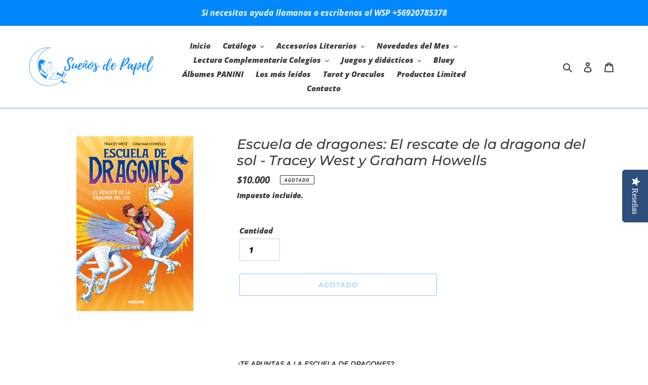

--- FILE ---
content_type: text/html; charset=utf-8
request_url: https://www.xn--sueosdepapel-chb.cl/products/preventa-escuela-de-dragones-el-rescate-de-la-dragona-del-sol-tracey-west-y-graham-howells
body_size: 26396
content:
<!doctype html>
<html class="no-js" lang="es">
<head>
  <meta charset="utf-8">
  <meta http-equiv="X-UA-Compatible" content="IE=edge,chrome=1">
  <meta name="viewport" content="width=device-width,initial-scale=1">
  <meta name="theme-color" content="#0088fc">

  <link rel="preconnect" href="https://cdn.shopify.com" crossorigin>
  <link rel="preconnect" href="https://fonts.shopifycdn.com" crossorigin>
  <link rel="preconnect" href="https://monorail-edge.shopifysvc.com"><link rel="preload" href="//www.xn--sueosdepapel-chb.cl/cdn/shop/t/1/assets/theme.css?v=136619971045174987231615736876" as="style">
  <link rel="preload" as="font" href="//www.xn--sueosdepapel-chb.cl/cdn/fonts/montserrat/montserrat_i5.d3a783eb0cc26f2fda1e99d1dfec3ebaea1dc164.woff2" type="font/woff2" crossorigin>
  <link rel="preload" as="font" href="//www.xn--sueosdepapel-chb.cl/cdn/fonts/open_sans/opensans_i8.677319af1852e587858f0d12fe49bfe640a8e14c.woff2" type="font/woff2" crossorigin>
  <link rel="preload" as="font" href="//www.xn--sueosdepapel-chb.cl/cdn/fonts/open_sans/opensans_i7.916ced2e2ce15f7fcd95d196601a15e7b89ee9a4.woff2" type="font/woff2" crossorigin>
  <link rel="preload" href="//www.xn--sueosdepapel-chb.cl/cdn/shop/t/1/assets/theme.js?v=182309688514527995131615736877" as="script">
  <link rel="preload" href="//www.xn--sueosdepapel-chb.cl/cdn/shop/t/1/assets/lazysizes.js?v=63098554868324070131615736875" as="script"><link rel="canonical" href="https://www.xn--sueosdepapel-chb.cl/products/preventa-escuela-de-dragones-el-rescate-de-la-dragona-del-sol-tracey-west-y-graham-howells"><link rel="shortcut icon" href="//www.xn--sueosdepapel-chb.cl/cdn/shop/files/Diseno_sin_titulo_1_32x32.png?v=1615775800" type="image/png"><title>PREVENTA: Escuela de dragones: El rescate de la dragona del sol - Tracey West y Graham Howells- Librería sueños de Papel L.A.
&ndash; Librería Sueños de Papel Chile</title><meta name="description" content="  ¿TE APUNTAS A LA ESCUELA DE DRAGONES?  Drake y sus amigos Ana, Rori y Bo entrenan dragones para el rey. Cuando Kepri, la dragona de Ana, enferma, deben trabajar todos juntos para salvarla. ¿Fue la magia oscura lo que la hizo enfermar? ¿Tiene Lombriz un nuevo poder secreto que podría ayudarla? Los maestros de dragones"><!-- /snippets/social-meta-tags.liquid -->


<meta property="og:site_name" content="Librería Sueños de Papel Chile">
<meta property="og:url" content="https://www.xn--sueosdepapel-chb.cl/products/preventa-escuela-de-dragones-el-rescate-de-la-dragona-del-sol-tracey-west-y-graham-howells">
<meta property="og:title" content="PREVENTA: Escuela de dragones: El rescate de la dragona del sol - Tracey West y Graham Howells- Librería sueños de Papel L.A.">
<meta property="og:type" content="product">
<meta property="og:description" content="  ¿TE APUNTAS A LA ESCUELA DE DRAGONES?  Drake y sus amigos Ana, Rori y Bo entrenan dragones para el rey. Cuando Kepri, la dragona de Ana, enferma, deben trabajar todos juntos para salvarla. ¿Fue la magia oscura lo que la hizo enfermar? ¿Tiene Lombriz un nuevo poder secreto que podría ayudarla? Los maestros de dragones"><meta property="og:image" content="http://www.xn--sueosdepapel-chb.cl/cdn/shop/products/escuela-de-dragones-2-el-rescate-de-la-dragona-del-sol.jpg?v=1661531453">
  <meta property="og:image:secure_url" content="https://www.xn--sueosdepapel-chb.cl/cdn/shop/products/escuela-de-dragones-2-el-rescate-de-la-dragona-del-sol.jpg?v=1661531453">
  <meta property="og:image:width" content="1654">
  <meta property="og:image:height" content="2469">
  <meta property="og:price:amount" content="10,000">
  <meta property="og:price:currency" content="CLP">



<meta name="twitter:card" content="summary_large_image">
<meta name="twitter:title" content="PREVENTA: Escuela de dragones: El rescate de la dragona del sol - Tracey West y Graham Howells- Librería sueños de Papel L.A.">
<meta name="twitter:description" content="  ¿TE APUNTAS A LA ESCUELA DE DRAGONES?  Drake y sus amigos Ana, Rori y Bo entrenan dragones para el rey. Cuando Kepri, la dragona de Ana, enferma, deben trabajar todos juntos para salvarla. ¿Fue la magia oscura lo que la hizo enfermar? ¿Tiene Lombriz un nuevo poder secreto que podría ayudarla? Los maestros de dragones">

  
<style data-shopify>
:root {
    --color-text: #3a3a3a;
    --color-text-rgb: 58, 58, 58;
    --color-body-text: #333232;
    --color-sale-text: #EA0606;
    --color-small-button-text-border: #3a3a3a;
    --color-text-field: #ffffff;
    --color-text-field-text: #000000;
    --color-text-field-text-rgb: 0, 0, 0;

    --color-btn-primary: #0088fc;
    --color-btn-primary-darker: #006cc9;
    --color-btn-primary-text: #ffffff;

    --color-blankstate: rgba(51, 50, 50, 0.35);
    --color-blankstate-border: rgba(51, 50, 50, 0.2);
    --color-blankstate-background: rgba(51, 50, 50, 0.1);

    --color-text-focus:#606060;
    --color-overlay-text-focus:#e6e6e6;
    --color-btn-primary-focus:#006cc9;
    --color-btn-social-focus:#3371fc;
    --color-small-button-text-border-focus:#606060;
    --predictive-search-focus:#f2f2f2;

    --color-body: #ffffff;
    --color-bg: #ffffff;
    --color-bg-rgb: 255, 255, 255;
    --color-bg-alt: rgba(51, 50, 50, 0.05);
    --color-bg-currency-selector: rgba(51, 50, 50, 0.2);

    --color-overlay-title-text: #ffffff;
    --color-image-overlay: #6594fd;
    --color-image-overlay-rgb: 101, 148, 253;--opacity-image-overlay: 0.53;--hover-overlay-opacity: 0.93;

    --color-border: #6594fd;
    --color-border-form: #cccccc;
    --color-border-form-darker: #b3b3b3;

    --svg-select-icon: url(//www.xn--sueosdepapel-chb.cl/cdn/shop/t/1/assets/ico-select.svg?v=29003672709104678581615736894);
    --slick-img-url: url(//www.xn--sueosdepapel-chb.cl/cdn/shop/t/1/assets/ajax-loader.gif?v=41356863302472015721615736873);

    --font-weight-body--bold: 700;
    --font-weight-body--bolder: 700;

    --font-stack-header: Montserrat, sans-serif;
    --font-style-header: italic;
    --font-weight-header: 500;

    --font-stack-body: "Open Sans", sans-serif;
    --font-style-body: italic;
    --font-weight-body: 800;

    --font-size-header: 20;

    --font-size-base: 15;

    --font-h1-desktop: 27;
    --font-h1-mobile: 25;
    --font-h2-desktop: 15;
    --font-h2-mobile: 14;
    --font-h3-mobile: 15;
    --font-h4-desktop: 13;
    --font-h4-mobile: 12;
    --font-h5-desktop: 11;
    --font-h5-mobile: 10;
    --font-h6-desktop: 10;
    --font-h6-mobile: 9;

    --font-mega-title-large-desktop: 50;

    --font-rich-text-large: 17;
    --font-rich-text-small: 13;

    
--color-video-bg: #f2f2f2;

    
    --global-color-image-loader-primary: rgba(58, 58, 58, 0.06);
    --global-color-image-loader-secondary: rgba(58, 58, 58, 0.12);
  }
</style>


  <style>*,::after,::before{box-sizing:border-box}body{margin:0}body,html{background-color:var(--color-body)}body,button{font-size:calc(var(--font-size-base) * 1px);font-family:var(--font-stack-body);font-style:var(--font-style-body);font-weight:var(--font-weight-body);color:var(--color-text);line-height:1.5}body,button{-webkit-font-smoothing:antialiased;-webkit-text-size-adjust:100%}.border-bottom{border-bottom:1px solid var(--color-border)}.btn--link{background-color:transparent;border:0;margin:0;color:var(--color-text);text-align:left}.text-right{text-align:right}.icon{display:inline-block;width:20px;height:20px;vertical-align:middle;fill:currentColor}.icon__fallback-text,.visually-hidden{position:absolute!important;overflow:hidden;clip:rect(0 0 0 0);height:1px;width:1px;margin:-1px;padding:0;border:0}svg.icon:not(.icon--full-color) circle,svg.icon:not(.icon--full-color) ellipse,svg.icon:not(.icon--full-color) g,svg.icon:not(.icon--full-color) line,svg.icon:not(.icon--full-color) path,svg.icon:not(.icon--full-color) polygon,svg.icon:not(.icon--full-color) polyline,svg.icon:not(.icon--full-color) rect,symbol.icon:not(.icon--full-color) circle,symbol.icon:not(.icon--full-color) ellipse,symbol.icon:not(.icon--full-color) g,symbol.icon:not(.icon--full-color) line,symbol.icon:not(.icon--full-color) path,symbol.icon:not(.icon--full-color) polygon,symbol.icon:not(.icon--full-color) polyline,symbol.icon:not(.icon--full-color) rect{fill:inherit;stroke:inherit}li{list-style:none}.list--inline{padding:0;margin:0}.list--inline>li{display:inline-block;margin-bottom:0;vertical-align:middle}a{color:var(--color-text);text-decoration:none}.h1,.h2,h1,h2{margin:0 0 17.5px;font-family:var(--font-stack-header);font-style:var(--font-style-header);font-weight:var(--font-weight-header);line-height:1.2;overflow-wrap:break-word;word-wrap:break-word}.h1 a,.h2 a,h1 a,h2 a{color:inherit;text-decoration:none;font-weight:inherit}.h1,h1{font-size:calc(((var(--font-h1-desktop))/ (var(--font-size-base))) * 1em);text-transform:none;letter-spacing:0}@media only screen and (max-width:749px){.h1,h1{font-size:calc(((var(--font-h1-mobile))/ (var(--font-size-base))) * 1em)}}.h2,h2{font-size:calc(((var(--font-h2-desktop))/ (var(--font-size-base))) * 1em);text-transform:uppercase;letter-spacing:.1em}@media only screen and (max-width:749px){.h2,h2{font-size:calc(((var(--font-h2-mobile))/ (var(--font-size-base))) * 1em)}}p{color:var(--color-body-text);margin:0 0 19.44444px}@media only screen and (max-width:749px){p{font-size:calc(((var(--font-size-base) - 1)/ (var(--font-size-base))) * 1em)}}p:last-child{margin-bottom:0}@media only screen and (max-width:749px){.small--hide{display:none!important}}.grid{list-style:none;margin:0;padding:0;margin-left:-30px}.grid::after{content:'';display:table;clear:both}@media only screen and (max-width:749px){.grid{margin-left:-22px}}.grid::after{content:'';display:table;clear:both}.grid--no-gutters{margin-left:0}.grid--no-gutters .grid__item{padding-left:0}.grid--table{display:table;table-layout:fixed;width:100%}.grid--table>.grid__item{float:none;display:table-cell;vertical-align:middle}.grid__item{float:left;padding-left:30px;width:100%}@media only screen and (max-width:749px){.grid__item{padding-left:22px}}.grid__item[class*="--push"]{position:relative}@media only screen and (min-width:750px){.medium-up--one-quarter{width:25%}.medium-up--push-one-third{width:33.33%}.medium-up--one-half{width:50%}.medium-up--push-one-third{left:33.33%;position:relative}}.site-header{position:relative;background-color:var(--color-body)}@media only screen and (max-width:749px){.site-header{border-bottom:1px solid var(--color-border)}}@media only screen and (min-width:750px){.site-header{padding:0 55px}.site-header.logo--center{padding-top:30px}}.site-header__logo{margin:15px 0}.logo-align--center .site-header__logo{text-align:center;margin:0 auto}@media only screen and (max-width:749px){.logo-align--center .site-header__logo{text-align:left;margin:15px 0}}@media only screen and (max-width:749px){.site-header__logo{padding-left:22px;text-align:left}.site-header__logo img{margin:0}}.site-header__logo-link{display:inline-block;word-break:break-word}@media only screen and (min-width:750px){.logo-align--center .site-header__logo-link{margin:0 auto}}.site-header__logo-image{display:block}@media only screen and (min-width:750px){.site-header__logo-image{margin:0 auto}}.site-header__logo-image img{width:100%}.site-header__logo-image--centered img{margin:0 auto}.site-header__logo img{display:block}.site-header__icons{position:relative;white-space:nowrap}@media only screen and (max-width:749px){.site-header__icons{width:auto;padding-right:13px}.site-header__icons .btn--link,.site-header__icons .site-header__cart{font-size:calc(((var(--font-size-base))/ (var(--font-size-base))) * 1em)}}.site-header__icons-wrapper{position:relative;display:-webkit-flex;display:-ms-flexbox;display:flex;width:100%;-ms-flex-align:center;-webkit-align-items:center;-moz-align-items:center;-ms-align-items:center;-o-align-items:center;align-items:center;-webkit-justify-content:flex-end;-ms-justify-content:flex-end;justify-content:flex-end}.site-header__account,.site-header__cart,.site-header__search{position:relative}.site-header__search.site-header__icon{display:none}@media only screen and (min-width:1400px){.site-header__search.site-header__icon{display:block}}.site-header__search-toggle{display:block}@media only screen and (min-width:750px){.site-header__account,.site-header__cart{padding:10px 11px}}.site-header__cart-title,.site-header__search-title{position:absolute!important;overflow:hidden;clip:rect(0 0 0 0);height:1px;width:1px;margin:-1px;padding:0;border:0;display:block;vertical-align:middle}.site-header__cart-title{margin-right:3px}.site-header__cart-count{display:flex;align-items:center;justify-content:center;position:absolute;right:.4rem;top:.2rem;font-weight:700;background-color:var(--color-btn-primary);color:var(--color-btn-primary-text);border-radius:50%;min-width:1em;height:1em}.site-header__cart-count span{font-family:HelveticaNeue,"Helvetica Neue",Helvetica,Arial,sans-serif;font-size:calc(11em / 16);line-height:1}@media only screen and (max-width:749px){.site-header__cart-count{top:calc(7em / 16);right:0;border-radius:50%;min-width:calc(19em / 16);height:calc(19em / 16)}}@media only screen and (max-width:749px){.site-header__cart-count span{padding:.25em calc(6em / 16);font-size:12px}}.site-header__menu{display:none}@media only screen and (max-width:749px){.site-header__icon{display:inline-block;vertical-align:middle;padding:10px 11px;margin:0}}@media only screen and (min-width:750px){.site-header__icon .icon-search{margin-right:3px}}.announcement-bar{z-index:10;position:relative;text-align:center;border-bottom:1px solid transparent;padding:2px}.announcement-bar__link{display:block}.announcement-bar__message{display:block;padding:11px 22px;font-size:calc(((16)/ (var(--font-size-base))) * 1em);font-weight:var(--font-weight-header)}@media only screen and (min-width:750px){.announcement-bar__message{padding-left:55px;padding-right:55px}}.site-nav{position:relative;padding:0;text-align:center;margin:25px 0}.site-nav a{padding:3px 10px}.site-nav__link{display:block;white-space:nowrap}.site-nav--centered .site-nav__link{padding-top:0}.site-nav__link .icon-chevron-down{width:calc(8em / 16);height:calc(8em / 16);margin-left:.5rem}.site-nav__label{border-bottom:1px solid transparent}.site-nav__link--active .site-nav__label{border-bottom-color:var(--color-text)}.site-nav__link--button{border:none;background-color:transparent;padding:3px 10px}.site-header__mobile-nav{z-index:11;position:relative;background-color:var(--color-body)}@media only screen and (max-width:749px){.site-header__mobile-nav{display:-webkit-flex;display:-ms-flexbox;display:flex;width:100%;-ms-flex-align:center;-webkit-align-items:center;-moz-align-items:center;-ms-align-items:center;-o-align-items:center;align-items:center}}.mobile-nav--open .icon-close{display:none}.main-content{opacity:0}.main-content .shopify-section{display:none}.main-content .shopify-section:first-child{display:inherit}.critical-hidden{display:none}</style>

  <script>
    window.performance.mark('debut:theme_stylesheet_loaded.start');

    function onLoadStylesheet() {
      performance.mark('debut:theme_stylesheet_loaded.end');
      performance.measure('debut:theme_stylesheet_loaded', 'debut:theme_stylesheet_loaded.start', 'debut:theme_stylesheet_loaded.end');

      var url = "//www.xn--sueosdepapel-chb.cl/cdn/shop/t/1/assets/theme.css?v=136619971045174987231615736876";
      var link = document.querySelector('link[href="' + url + '"]');
      link.loaded = true;
      link.dispatchEvent(new Event('load'));
    }
  </script>

  <link rel="stylesheet" href="//www.xn--sueosdepapel-chb.cl/cdn/shop/t/1/assets/theme.css?v=136619971045174987231615736876" type="text/css" media="print" onload="this.media='all';onLoadStylesheet()">

  <style>
    @font-face {
  font-family: Montserrat;
  font-weight: 500;
  font-style: italic;
  font-display: swap;
  src: url("//www.xn--sueosdepapel-chb.cl/cdn/fonts/montserrat/montserrat_i5.d3a783eb0cc26f2fda1e99d1dfec3ebaea1dc164.woff2") format("woff2"),
       url("//www.xn--sueosdepapel-chb.cl/cdn/fonts/montserrat/montserrat_i5.76d414ea3d56bb79ef992a9c62dce2e9063bc062.woff") format("woff");
}

    @font-face {
  font-family: "Open Sans";
  font-weight: 800;
  font-style: italic;
  font-display: swap;
  src: url("//www.xn--sueosdepapel-chb.cl/cdn/fonts/open_sans/opensans_i8.677319af1852e587858f0d12fe49bfe640a8e14c.woff2") format("woff2"),
       url("//www.xn--sueosdepapel-chb.cl/cdn/fonts/open_sans/opensans_i8.77fafba30cfcb72e4c6963135ff055209eecce0f.woff") format("woff");
}

    @font-face {
  font-family: "Open Sans";
  font-weight: 700;
  font-style: italic;
  font-display: swap;
  src: url("//www.xn--sueosdepapel-chb.cl/cdn/fonts/open_sans/opensans_i7.916ced2e2ce15f7fcd95d196601a15e7b89ee9a4.woff2") format("woff2"),
       url("//www.xn--sueosdepapel-chb.cl/cdn/fonts/open_sans/opensans_i7.99a9cff8c86ea65461de497ade3d515a98f8b32a.woff") format("woff");
}

    
    @font-face {
  font-family: "Open Sans";
  font-weight: 800;
  font-style: italic;
  font-display: swap;
  src: url("//www.xn--sueosdepapel-chb.cl/cdn/fonts/open_sans/opensans_i8.677319af1852e587858f0d12fe49bfe640a8e14c.woff2") format("woff2"),
       url("//www.xn--sueosdepapel-chb.cl/cdn/fonts/open_sans/opensans_i8.77fafba30cfcb72e4c6963135ff055209eecce0f.woff") format("woff");
}

    @font-face {
  font-family: "Open Sans";
  font-weight: 700;
  font-style: italic;
  font-display: swap;
  src: url("//www.xn--sueosdepapel-chb.cl/cdn/fonts/open_sans/opensans_i7.916ced2e2ce15f7fcd95d196601a15e7b89ee9a4.woff2") format("woff2"),
       url("//www.xn--sueosdepapel-chb.cl/cdn/fonts/open_sans/opensans_i7.99a9cff8c86ea65461de497ade3d515a98f8b32a.woff") format("woff");
}

  </style>

  <script>
    var theme = {
      breakpoints: {
        medium: 750,
        large: 990,
        widescreen: 1400
      },
      strings: {
        addToCart: "Agregar al carrito",
        soldOut: "Agotado",
        unavailable: "No disponible",
        regularPrice: "Precio habitual",
        salePrice: "Precio de venta",
        sale: "Oferta",
        fromLowestPrice: "de [price]",
        vendor: "Proveedor",
        showMore: "Ver más",
        showLess: "Mostrar menos",
        searchFor: "Buscar",
        addressError: "No se puede encontrar esa dirección",
        addressNoResults: "No results for that address",
        addressQueryLimit: "Se ha excedido el límite de uso de la API de Google . Considere la posibilidad de actualizar a un \u003ca href=\"https:\/\/developers.google.com\/maps\/premium\/usage-limits\"\u003ePlan Premium\u003c\/a\u003e.",
        authError: "Hubo un problema de autenticación con su cuenta de Google Maps.",
        newWindow: "Abre en una nueva ventana.",
        external: "Abre sitio externo.",
        newWindowExternal: "Abre sitio externo externo en una nueva ventana.",
        removeLabel: "Eliminar [product]",
        update: "Actualizar carrito",
        quantity: "Cantidad",
        discountedTotal: "Descuento total",
        regularTotal: "Precio regular total",
        priceColumn: "Ver la columna de Precio para detalles del descuento.",
        quantityMinimumMessage: "La cantidad debe ser 1 o más",
        cartError: "Se ha producido un error al actualizar tu carrito. Vuelve a intentarlo.",
        removedItemMessage: "Eliminó \u003cspan class=\"cart__removed-product-details\"\u003e([quantity]) [link]\u003c\/span\u003e de tu carrito.",
        unitPrice: "Precio unitario",
        unitPriceSeparator: "por",
        oneCartCount: "1 artículo",
        otherCartCount: "[count] artículos",
        quantityLabel: "Cantidad: [count]",
        products: "Productos",
        loading: "Cargando",
        number_of_results: "[result_number] de [results_count]",
        number_of_results_found: "[results_count] resultados encontrados",
        one_result_found: "1 resultado encontrado"
      },
      moneyFormat: "${{amount_no_decimals}}",
      moneyFormatWithCurrency: "${{amount_no_decimals}} CLP",
      settings: {
        predictiveSearchEnabled: true,
        predictiveSearchShowPrice: true,
        predictiveSearchShowVendor: false
      },
      stylesheet: "//www.xn--sueosdepapel-chb.cl/cdn/shop/t/1/assets/theme.css?v=136619971045174987231615736876"
    }

    document.documentElement.className = document.documentElement.className.replace('no-js', 'js');
  </script><script src="//www.xn--sueosdepapel-chb.cl/cdn/shop/t/1/assets/theme.js?v=182309688514527995131615736877" defer="defer"></script>
  <script src="//www.xn--sueosdepapel-chb.cl/cdn/shop/t/1/assets/lazysizes.js?v=63098554868324070131615736875" async="async"></script>

  <script type="text/javascript">
    if (window.MSInputMethodContext && document.documentMode) {
      var scripts = document.getElementsByTagName('script')[0];
      var polyfill = document.createElement("script");
      polyfill.defer = true;
      polyfill.src = "//www.xn--sueosdepapel-chb.cl/cdn/shop/t/1/assets/ie11CustomProperties.min.js?v=146208399201472936201615736875";

      scripts.parentNode.insertBefore(polyfill, scripts);
    }
  </script>

  <script>window.performance && window.performance.mark && window.performance.mark('shopify.content_for_header.start');</script><meta id="shopify-digital-wallet" name="shopify-digital-wallet" content="/55335256250/digital_wallets/dialog">
<link rel="alternate" type="application/json+oembed" href="https://www.xn--sueosdepapel-chb.cl/products/preventa-escuela-de-dragones-el-rescate-de-la-dragona-del-sol-tracey-west-y-graham-howells.oembed">
<script async="async" src="/checkouts/internal/preloads.js?locale=es-CL"></script>
<script id="shopify-features" type="application/json">{"accessToken":"7ab598710a3adeda6d9aaf96dff169bc","betas":["rich-media-storefront-analytics"],"domain":"www.xn--sueosdepapel-chb.cl","predictiveSearch":true,"shopId":55335256250,"locale":"es"}</script>
<script>var Shopify = Shopify || {};
Shopify.shop = "libreria-suenos-de-papel-chile.myshopify.com";
Shopify.locale = "es";
Shopify.currency = {"active":"CLP","rate":"1.0"};
Shopify.country = "CL";
Shopify.theme = {"name":"Debut","id":120758567098,"schema_name":"Debut","schema_version":"17.10.0","theme_store_id":796,"role":"main"};
Shopify.theme.handle = "null";
Shopify.theme.style = {"id":null,"handle":null};
Shopify.cdnHost = "www.xn--sueosdepapel-chb.cl/cdn";
Shopify.routes = Shopify.routes || {};
Shopify.routes.root = "/";</script>
<script type="module">!function(o){(o.Shopify=o.Shopify||{}).modules=!0}(window);</script>
<script>!function(o){function n(){var o=[];function n(){o.push(Array.prototype.slice.apply(arguments))}return n.q=o,n}var t=o.Shopify=o.Shopify||{};t.loadFeatures=n(),t.autoloadFeatures=n()}(window);</script>
<script id="shop-js-analytics" type="application/json">{"pageType":"product"}</script>
<script defer="defer" async type="module" src="//www.xn--sueosdepapel-chb.cl/cdn/shopifycloud/shop-js/modules/v2/client.init-shop-cart-sync_CvZOh8Af.es.esm.js"></script>
<script defer="defer" async type="module" src="//www.xn--sueosdepapel-chb.cl/cdn/shopifycloud/shop-js/modules/v2/chunk.common_3Rxs6Qxh.esm.js"></script>
<script type="module">
  await import("//www.xn--sueosdepapel-chb.cl/cdn/shopifycloud/shop-js/modules/v2/client.init-shop-cart-sync_CvZOh8Af.es.esm.js");
await import("//www.xn--sueosdepapel-chb.cl/cdn/shopifycloud/shop-js/modules/v2/chunk.common_3Rxs6Qxh.esm.js");

  window.Shopify.SignInWithShop?.initShopCartSync?.({"fedCMEnabled":true,"windoidEnabled":true});

</script>
<script>(function() {
  var isLoaded = false;
  function asyncLoad() {
    if (isLoaded) return;
    isLoaded = true;
    var urls = ["\/\/staticw2.yotpo.com\/P4qiqhebDje6b1N2ypamAhRa5NFQY31Dzx9TS4Fi\/widget.js?shop=libreria-suenos-de-papel-chile.myshopify.com","https:\/\/instafeed.nfcube.com\/cdn\/f354e465fbe0e450be3bc963d791a73b.js?shop=libreria-suenos-de-papel-chile.myshopify.com"];
    for (var i = 0; i < urls.length; i++) {
      var s = document.createElement('script');
      s.type = 'text/javascript';
      s.async = true;
      s.src = urls[i];
      var x = document.getElementsByTagName('script')[0];
      x.parentNode.insertBefore(s, x);
    }
  };
  if(window.attachEvent) {
    window.attachEvent('onload', asyncLoad);
  } else {
    window.addEventListener('load', asyncLoad, false);
  }
})();</script>
<script id="__st">var __st={"a":55335256250,"offset":-10800,"reqid":"e8f6e830-d322-4166-b6e2-7ab3d3094641-1768853601","pageurl":"www.xn--sueosdepapel-chb.cl\/products\/preventa-escuela-de-dragones-el-rescate-de-la-dragona-del-sol-tracey-west-y-graham-howells","u":"06bba22aa03a","p":"product","rtyp":"product","rid":7841384857827};</script>
<script>window.ShopifyPaypalV4VisibilityTracking = true;</script>
<script id="captcha-bootstrap">!function(){'use strict';const t='contact',e='account',n='new_comment',o=[[t,t],['blogs',n],['comments',n],[t,'customer']],c=[[e,'customer_login'],[e,'guest_login'],[e,'recover_customer_password'],[e,'create_customer']],r=t=>t.map((([t,e])=>`form[action*='/${t}']:not([data-nocaptcha='true']) input[name='form_type'][value='${e}']`)).join(','),a=t=>()=>t?[...document.querySelectorAll(t)].map((t=>t.form)):[];function s(){const t=[...o],e=r(t);return a(e)}const i='password',u='form_key',d=['recaptcha-v3-token','g-recaptcha-response','h-captcha-response',i],f=()=>{try{return window.sessionStorage}catch{return}},m='__shopify_v',_=t=>t.elements[u];function p(t,e,n=!1){try{const o=window.sessionStorage,c=JSON.parse(o.getItem(e)),{data:r}=function(t){const{data:e,action:n}=t;return t[m]||n?{data:e,action:n}:{data:t,action:n}}(c);for(const[e,n]of Object.entries(r))t.elements[e]&&(t.elements[e].value=n);n&&o.removeItem(e)}catch(o){console.error('form repopulation failed',{error:o})}}const l='form_type',E='cptcha';function T(t){t.dataset[E]=!0}const w=window,h=w.document,L='Shopify',v='ce_forms',y='captcha';let A=!1;((t,e)=>{const n=(g='f06e6c50-85a8-45c8-87d0-21a2b65856fe',I='https://cdn.shopify.com/shopifycloud/storefront-forms-hcaptcha/ce_storefront_forms_captcha_hcaptcha.v1.5.2.iife.js',D={infoText:'Protegido por hCaptcha',privacyText:'Privacidad',termsText:'Términos'},(t,e,n)=>{const o=w[L][v],c=o.bindForm;if(c)return c(t,g,e,D).then(n);var r;o.q.push([[t,g,e,D],n]),r=I,A||(h.body.append(Object.assign(h.createElement('script'),{id:'captcha-provider',async:!0,src:r})),A=!0)});var g,I,D;w[L]=w[L]||{},w[L][v]=w[L][v]||{},w[L][v].q=[],w[L][y]=w[L][y]||{},w[L][y].protect=function(t,e){n(t,void 0,e),T(t)},Object.freeze(w[L][y]),function(t,e,n,w,h,L){const[v,y,A,g]=function(t,e,n){const i=e?o:[],u=t?c:[],d=[...i,...u],f=r(d),m=r(i),_=r(d.filter((([t,e])=>n.includes(e))));return[a(f),a(m),a(_),s()]}(w,h,L),I=t=>{const e=t.target;return e instanceof HTMLFormElement?e:e&&e.form},D=t=>v().includes(t);t.addEventListener('submit',(t=>{const e=I(t);if(!e)return;const n=D(e)&&!e.dataset.hcaptchaBound&&!e.dataset.recaptchaBound,o=_(e),c=g().includes(e)&&(!o||!o.value);(n||c)&&t.preventDefault(),c&&!n&&(function(t){try{if(!f())return;!function(t){const e=f();if(!e)return;const n=_(t);if(!n)return;const o=n.value;o&&e.removeItem(o)}(t);const e=Array.from(Array(32),(()=>Math.random().toString(36)[2])).join('');!function(t,e){_(t)||t.append(Object.assign(document.createElement('input'),{type:'hidden',name:u})),t.elements[u].value=e}(t,e),function(t,e){const n=f();if(!n)return;const o=[...t.querySelectorAll(`input[type='${i}']`)].map((({name:t})=>t)),c=[...d,...o],r={};for(const[a,s]of new FormData(t).entries())c.includes(a)||(r[a]=s);n.setItem(e,JSON.stringify({[m]:1,action:t.action,data:r}))}(t,e)}catch(e){console.error('failed to persist form',e)}}(e),e.submit())}));const S=(t,e)=>{t&&!t.dataset[E]&&(n(t,e.some((e=>e===t))),T(t))};for(const o of['focusin','change'])t.addEventListener(o,(t=>{const e=I(t);D(e)&&S(e,y())}));const B=e.get('form_key'),M=e.get(l),P=B&&M;t.addEventListener('DOMContentLoaded',(()=>{const t=y();if(P)for(const e of t)e.elements[l].value===M&&p(e,B);[...new Set([...A(),...v().filter((t=>'true'===t.dataset.shopifyCaptcha))])].forEach((e=>S(e,t)))}))}(h,new URLSearchParams(w.location.search),n,t,e,['guest_login'])})(!0,!0)}();</script>
<script integrity="sha256-4kQ18oKyAcykRKYeNunJcIwy7WH5gtpwJnB7kiuLZ1E=" data-source-attribution="shopify.loadfeatures" defer="defer" src="//www.xn--sueosdepapel-chb.cl/cdn/shopifycloud/storefront/assets/storefront/load_feature-a0a9edcb.js" crossorigin="anonymous"></script>
<script data-source-attribution="shopify.dynamic_checkout.dynamic.init">var Shopify=Shopify||{};Shopify.PaymentButton=Shopify.PaymentButton||{isStorefrontPortableWallets:!0,init:function(){window.Shopify.PaymentButton.init=function(){};var t=document.createElement("script");t.src="https://www.xn--sueosdepapel-chb.cl/cdn/shopifycloud/portable-wallets/latest/portable-wallets.es.js",t.type="module",document.head.appendChild(t)}};
</script>
<script data-source-attribution="shopify.dynamic_checkout.buyer_consent">
  function portableWalletsHideBuyerConsent(e){var t=document.getElementById("shopify-buyer-consent"),n=document.getElementById("shopify-subscription-policy-button");t&&n&&(t.classList.add("hidden"),t.setAttribute("aria-hidden","true"),n.removeEventListener("click",e))}function portableWalletsShowBuyerConsent(e){var t=document.getElementById("shopify-buyer-consent"),n=document.getElementById("shopify-subscription-policy-button");t&&n&&(t.classList.remove("hidden"),t.removeAttribute("aria-hidden"),n.addEventListener("click",e))}window.Shopify?.PaymentButton&&(window.Shopify.PaymentButton.hideBuyerConsent=portableWalletsHideBuyerConsent,window.Shopify.PaymentButton.showBuyerConsent=portableWalletsShowBuyerConsent);
</script>
<script>
  function portableWalletsCleanup(e){e&&e.src&&console.error("Failed to load portable wallets script "+e.src);var t=document.querySelectorAll("shopify-accelerated-checkout .shopify-payment-button__skeleton, shopify-accelerated-checkout-cart .wallet-cart-button__skeleton"),e=document.getElementById("shopify-buyer-consent");for(let e=0;e<t.length;e++)t[e].remove();e&&e.remove()}function portableWalletsNotLoadedAsModule(e){e instanceof ErrorEvent&&"string"==typeof e.message&&e.message.includes("import.meta")&&"string"==typeof e.filename&&e.filename.includes("portable-wallets")&&(window.removeEventListener("error",portableWalletsNotLoadedAsModule),window.Shopify.PaymentButton.failedToLoad=e,"loading"===document.readyState?document.addEventListener("DOMContentLoaded",window.Shopify.PaymentButton.init):window.Shopify.PaymentButton.init())}window.addEventListener("error",portableWalletsNotLoadedAsModule);
</script>

<script type="module" src="https://www.xn--sueosdepapel-chb.cl/cdn/shopifycloud/portable-wallets/latest/portable-wallets.es.js" onError="portableWalletsCleanup(this)" crossorigin="anonymous"></script>
<script nomodule>
  document.addEventListener("DOMContentLoaded", portableWalletsCleanup);
</script>

<link id="shopify-accelerated-checkout-styles" rel="stylesheet" media="screen" href="https://www.xn--sueosdepapel-chb.cl/cdn/shopifycloud/portable-wallets/latest/accelerated-checkout-backwards-compat.css" crossorigin="anonymous">
<style id="shopify-accelerated-checkout-cart">
        #shopify-buyer-consent {
  margin-top: 1em;
  display: inline-block;
  width: 100%;
}

#shopify-buyer-consent.hidden {
  display: none;
}

#shopify-subscription-policy-button {
  background: none;
  border: none;
  padding: 0;
  text-decoration: underline;
  font-size: inherit;
  cursor: pointer;
}

#shopify-subscription-policy-button::before {
  box-shadow: none;
}

      </style>

<script>window.performance && window.performance.mark && window.performance.mark('shopify.content_for_header.end');</script>
<link href="https://monorail-edge.shopifysvc.com" rel="dns-prefetch">
<script>(function(){if ("sendBeacon" in navigator && "performance" in window) {try {var session_token_from_headers = performance.getEntriesByType('navigation')[0].serverTiming.find(x => x.name == '_s').description;} catch {var session_token_from_headers = undefined;}var session_cookie_matches = document.cookie.match(/_shopify_s=([^;]*)/);var session_token_from_cookie = session_cookie_matches && session_cookie_matches.length === 2 ? session_cookie_matches[1] : "";var session_token = session_token_from_headers || session_token_from_cookie || "";function handle_abandonment_event(e) {var entries = performance.getEntries().filter(function(entry) {return /monorail-edge.shopifysvc.com/.test(entry.name);});if (!window.abandonment_tracked && entries.length === 0) {window.abandonment_tracked = true;var currentMs = Date.now();var navigation_start = performance.timing.navigationStart;var payload = {shop_id: 55335256250,url: window.location.href,navigation_start,duration: currentMs - navigation_start,session_token,page_type: "product"};window.navigator.sendBeacon("https://monorail-edge.shopifysvc.com/v1/produce", JSON.stringify({schema_id: "online_store_buyer_site_abandonment/1.1",payload: payload,metadata: {event_created_at_ms: currentMs,event_sent_at_ms: currentMs}}));}}window.addEventListener('pagehide', handle_abandonment_event);}}());</script>
<script id="web-pixels-manager-setup">(function e(e,d,r,n,o){if(void 0===o&&(o={}),!Boolean(null===(a=null===(i=window.Shopify)||void 0===i?void 0:i.analytics)||void 0===a?void 0:a.replayQueue)){var i,a;window.Shopify=window.Shopify||{};var t=window.Shopify;t.analytics=t.analytics||{};var s=t.analytics;s.replayQueue=[],s.publish=function(e,d,r){return s.replayQueue.push([e,d,r]),!0};try{self.performance.mark("wpm:start")}catch(e){}var l=function(){var e={modern:/Edge?\/(1{2}[4-9]|1[2-9]\d|[2-9]\d{2}|\d{4,})\.\d+(\.\d+|)|Firefox\/(1{2}[4-9]|1[2-9]\d|[2-9]\d{2}|\d{4,})\.\d+(\.\d+|)|Chrom(ium|e)\/(9{2}|\d{3,})\.\d+(\.\d+|)|(Maci|X1{2}).+ Version\/(15\.\d+|(1[6-9]|[2-9]\d|\d{3,})\.\d+)([,.]\d+|)( \(\w+\)|)( Mobile\/\w+|) Safari\/|Chrome.+OPR\/(9{2}|\d{3,})\.\d+\.\d+|(CPU[ +]OS|iPhone[ +]OS|CPU[ +]iPhone|CPU IPhone OS|CPU iPad OS)[ +]+(15[._]\d+|(1[6-9]|[2-9]\d|\d{3,})[._]\d+)([._]\d+|)|Android:?[ /-](13[3-9]|1[4-9]\d|[2-9]\d{2}|\d{4,})(\.\d+|)(\.\d+|)|Android.+Firefox\/(13[5-9]|1[4-9]\d|[2-9]\d{2}|\d{4,})\.\d+(\.\d+|)|Android.+Chrom(ium|e)\/(13[3-9]|1[4-9]\d|[2-9]\d{2}|\d{4,})\.\d+(\.\d+|)|SamsungBrowser\/([2-9]\d|\d{3,})\.\d+/,legacy:/Edge?\/(1[6-9]|[2-9]\d|\d{3,})\.\d+(\.\d+|)|Firefox\/(5[4-9]|[6-9]\d|\d{3,})\.\d+(\.\d+|)|Chrom(ium|e)\/(5[1-9]|[6-9]\d|\d{3,})\.\d+(\.\d+|)([\d.]+$|.*Safari\/(?![\d.]+ Edge\/[\d.]+$))|(Maci|X1{2}).+ Version\/(10\.\d+|(1[1-9]|[2-9]\d|\d{3,})\.\d+)([,.]\d+|)( \(\w+\)|)( Mobile\/\w+|) Safari\/|Chrome.+OPR\/(3[89]|[4-9]\d|\d{3,})\.\d+\.\d+|(CPU[ +]OS|iPhone[ +]OS|CPU[ +]iPhone|CPU IPhone OS|CPU iPad OS)[ +]+(10[._]\d+|(1[1-9]|[2-9]\d|\d{3,})[._]\d+)([._]\d+|)|Android:?[ /-](13[3-9]|1[4-9]\d|[2-9]\d{2}|\d{4,})(\.\d+|)(\.\d+|)|Mobile Safari.+OPR\/([89]\d|\d{3,})\.\d+\.\d+|Android.+Firefox\/(13[5-9]|1[4-9]\d|[2-9]\d{2}|\d{4,})\.\d+(\.\d+|)|Android.+Chrom(ium|e)\/(13[3-9]|1[4-9]\d|[2-9]\d{2}|\d{4,})\.\d+(\.\d+|)|Android.+(UC? ?Browser|UCWEB|U3)[ /]?(15\.([5-9]|\d{2,})|(1[6-9]|[2-9]\d|\d{3,})\.\d+)\.\d+|SamsungBrowser\/(5\.\d+|([6-9]|\d{2,})\.\d+)|Android.+MQ{2}Browser\/(14(\.(9|\d{2,})|)|(1[5-9]|[2-9]\d|\d{3,})(\.\d+|))(\.\d+|)|K[Aa][Ii]OS\/(3\.\d+|([4-9]|\d{2,})\.\d+)(\.\d+|)/},d=e.modern,r=e.legacy,n=navigator.userAgent;return n.match(d)?"modern":n.match(r)?"legacy":"unknown"}(),u="modern"===l?"modern":"legacy",c=(null!=n?n:{modern:"",legacy:""})[u],f=function(e){return[e.baseUrl,"/wpm","/b",e.hashVersion,"modern"===e.buildTarget?"m":"l",".js"].join("")}({baseUrl:d,hashVersion:r,buildTarget:u}),m=function(e){var d=e.version,r=e.bundleTarget,n=e.surface,o=e.pageUrl,i=e.monorailEndpoint;return{emit:function(e){var a=e.status,t=e.errorMsg,s=(new Date).getTime(),l=JSON.stringify({metadata:{event_sent_at_ms:s},events:[{schema_id:"web_pixels_manager_load/3.1",payload:{version:d,bundle_target:r,page_url:o,status:a,surface:n,error_msg:t},metadata:{event_created_at_ms:s}}]});if(!i)return console&&console.warn&&console.warn("[Web Pixels Manager] No Monorail endpoint provided, skipping logging."),!1;try{return self.navigator.sendBeacon.bind(self.navigator)(i,l)}catch(e){}var u=new XMLHttpRequest;try{return u.open("POST",i,!0),u.setRequestHeader("Content-Type","text/plain"),u.send(l),!0}catch(e){return console&&console.warn&&console.warn("[Web Pixels Manager] Got an unhandled error while logging to Monorail."),!1}}}}({version:r,bundleTarget:l,surface:e.surface,pageUrl:self.location.href,monorailEndpoint:e.monorailEndpoint});try{o.browserTarget=l,function(e){var d=e.src,r=e.async,n=void 0===r||r,o=e.onload,i=e.onerror,a=e.sri,t=e.scriptDataAttributes,s=void 0===t?{}:t,l=document.createElement("script"),u=document.querySelector("head"),c=document.querySelector("body");if(l.async=n,l.src=d,a&&(l.integrity=a,l.crossOrigin="anonymous"),s)for(var f in s)if(Object.prototype.hasOwnProperty.call(s,f))try{l.dataset[f]=s[f]}catch(e){}if(o&&l.addEventListener("load",o),i&&l.addEventListener("error",i),u)u.appendChild(l);else{if(!c)throw new Error("Did not find a head or body element to append the script");c.appendChild(l)}}({src:f,async:!0,onload:function(){if(!function(){var e,d;return Boolean(null===(d=null===(e=window.Shopify)||void 0===e?void 0:e.analytics)||void 0===d?void 0:d.initialized)}()){var d=window.webPixelsManager.init(e)||void 0;if(d){var r=window.Shopify.analytics;r.replayQueue.forEach((function(e){var r=e[0],n=e[1],o=e[2];d.publishCustomEvent(r,n,o)})),r.replayQueue=[],r.publish=d.publishCustomEvent,r.visitor=d.visitor,r.initialized=!0}}},onerror:function(){return m.emit({status:"failed",errorMsg:"".concat(f," has failed to load")})},sri:function(e){var d=/^sha384-[A-Za-z0-9+/=]+$/;return"string"==typeof e&&d.test(e)}(c)?c:"",scriptDataAttributes:o}),m.emit({status:"loading"})}catch(e){m.emit({status:"failed",errorMsg:(null==e?void 0:e.message)||"Unknown error"})}}})({shopId: 55335256250,storefrontBaseUrl: "https://www.xn--sueosdepapel-chb.cl",extensionsBaseUrl: "https://extensions.shopifycdn.com/cdn/shopifycloud/web-pixels-manager",monorailEndpoint: "https://monorail-edge.shopifysvc.com/unstable/produce_batch",surface: "storefront-renderer",enabledBetaFlags: ["2dca8a86"],webPixelsConfigList: [{"id":"1497399523","configuration":"{\"yotpoStoreId\":\"P4qiqhebDje6b1N2ypamAhRa5NFQY31Dzx9TS4Fi\"}","eventPayloadVersion":"v1","runtimeContext":"STRICT","scriptVersion":"8bb37a256888599d9a3d57f0551d3859","type":"APP","apiClientId":70132,"privacyPurposes":["ANALYTICS","MARKETING","SALE_OF_DATA"],"dataSharingAdjustments":{"protectedCustomerApprovalScopes":["read_customer_address","read_customer_email","read_customer_name","read_customer_personal_data","read_customer_phone"]}},{"id":"shopify-app-pixel","configuration":"{}","eventPayloadVersion":"v1","runtimeContext":"STRICT","scriptVersion":"0450","apiClientId":"shopify-pixel","type":"APP","privacyPurposes":["ANALYTICS","MARKETING"]},{"id":"shopify-custom-pixel","eventPayloadVersion":"v1","runtimeContext":"LAX","scriptVersion":"0450","apiClientId":"shopify-pixel","type":"CUSTOM","privacyPurposes":["ANALYTICS","MARKETING"]}],isMerchantRequest: false,initData: {"shop":{"name":"Librería Sueños de Papel Chile","paymentSettings":{"currencyCode":"CLP"},"myshopifyDomain":"libreria-suenos-de-papel-chile.myshopify.com","countryCode":"CL","storefrontUrl":"https:\/\/www.xn--sueosdepapel-chb.cl"},"customer":null,"cart":null,"checkout":null,"productVariants":[{"price":{"amount":10000.0,"currencyCode":"CLP"},"product":{"title":"Escuela de dragones: El rescate de la dragona del sol -  Tracey West y Graham Howells","vendor":"Penguin Random House","id":"7841384857827","untranslatedTitle":"Escuela de dragones: El rescate de la dragona del sol -  Tracey West y Graham Howells","url":"\/products\/preventa-escuela-de-dragones-el-rescate-de-la-dragona-del-sol-tracey-west-y-graham-howells","type":"Libro"},"id":"43277118767331","image":{"src":"\/\/www.xn--sueosdepapel-chb.cl\/cdn\/shop\/products\/escuela-de-dragones-2-el-rescate-de-la-dragona-del-sol.jpg?v=1661531453"},"sku":"9789566146063","title":"Default Title","untranslatedTitle":"Default Title"}],"purchasingCompany":null},},"https://www.xn--sueosdepapel-chb.cl/cdn","fcfee988w5aeb613cpc8e4bc33m6693e112",{"modern":"","legacy":""},{"shopId":"55335256250","storefrontBaseUrl":"https:\/\/www.xn--sueosdepapel-chb.cl","extensionBaseUrl":"https:\/\/extensions.shopifycdn.com\/cdn\/shopifycloud\/web-pixels-manager","surface":"storefront-renderer","enabledBetaFlags":"[\"2dca8a86\"]","isMerchantRequest":"false","hashVersion":"fcfee988w5aeb613cpc8e4bc33m6693e112","publish":"custom","events":"[[\"page_viewed\",{}],[\"product_viewed\",{\"productVariant\":{\"price\":{\"amount\":10000.0,\"currencyCode\":\"CLP\"},\"product\":{\"title\":\"Escuela de dragones: El rescate de la dragona del sol -  Tracey West y Graham Howells\",\"vendor\":\"Penguin Random House\",\"id\":\"7841384857827\",\"untranslatedTitle\":\"Escuela de dragones: El rescate de la dragona del sol -  Tracey West y Graham Howells\",\"url\":\"\/products\/preventa-escuela-de-dragones-el-rescate-de-la-dragona-del-sol-tracey-west-y-graham-howells\",\"type\":\"Libro\"},\"id\":\"43277118767331\",\"image\":{\"src\":\"\/\/www.xn--sueosdepapel-chb.cl\/cdn\/shop\/products\/escuela-de-dragones-2-el-rescate-de-la-dragona-del-sol.jpg?v=1661531453\"},\"sku\":\"9789566146063\",\"title\":\"Default Title\",\"untranslatedTitle\":\"Default Title\"}}]]"});</script><script>
  window.ShopifyAnalytics = window.ShopifyAnalytics || {};
  window.ShopifyAnalytics.meta = window.ShopifyAnalytics.meta || {};
  window.ShopifyAnalytics.meta.currency = 'CLP';
  var meta = {"product":{"id":7841384857827,"gid":"gid:\/\/shopify\/Product\/7841384857827","vendor":"Penguin Random House","type":"Libro","handle":"preventa-escuela-de-dragones-el-rescate-de-la-dragona-del-sol-tracey-west-y-graham-howells","variants":[{"id":43277118767331,"price":1000000,"name":"Escuela de dragones: El rescate de la dragona del sol -  Tracey West y Graham Howells","public_title":null,"sku":"9789566146063"}],"remote":false},"page":{"pageType":"product","resourceType":"product","resourceId":7841384857827,"requestId":"e8f6e830-d322-4166-b6e2-7ab3d3094641-1768853601"}};
  for (var attr in meta) {
    window.ShopifyAnalytics.meta[attr] = meta[attr];
  }
</script>
<script class="analytics">
  (function () {
    var customDocumentWrite = function(content) {
      var jquery = null;

      if (window.jQuery) {
        jquery = window.jQuery;
      } else if (window.Checkout && window.Checkout.$) {
        jquery = window.Checkout.$;
      }

      if (jquery) {
        jquery('body').append(content);
      }
    };

    var hasLoggedConversion = function(token) {
      if (token) {
        return document.cookie.indexOf('loggedConversion=' + token) !== -1;
      }
      return false;
    }

    var setCookieIfConversion = function(token) {
      if (token) {
        var twoMonthsFromNow = new Date(Date.now());
        twoMonthsFromNow.setMonth(twoMonthsFromNow.getMonth() + 2);

        document.cookie = 'loggedConversion=' + token + '; expires=' + twoMonthsFromNow;
      }
    }

    var trekkie = window.ShopifyAnalytics.lib = window.trekkie = window.trekkie || [];
    if (trekkie.integrations) {
      return;
    }
    trekkie.methods = [
      'identify',
      'page',
      'ready',
      'track',
      'trackForm',
      'trackLink'
    ];
    trekkie.factory = function(method) {
      return function() {
        var args = Array.prototype.slice.call(arguments);
        args.unshift(method);
        trekkie.push(args);
        return trekkie;
      };
    };
    for (var i = 0; i < trekkie.methods.length; i++) {
      var key = trekkie.methods[i];
      trekkie[key] = trekkie.factory(key);
    }
    trekkie.load = function(config) {
      trekkie.config = config || {};
      trekkie.config.initialDocumentCookie = document.cookie;
      var first = document.getElementsByTagName('script')[0];
      var script = document.createElement('script');
      script.type = 'text/javascript';
      script.onerror = function(e) {
        var scriptFallback = document.createElement('script');
        scriptFallback.type = 'text/javascript';
        scriptFallback.onerror = function(error) {
                var Monorail = {
      produce: function produce(monorailDomain, schemaId, payload) {
        var currentMs = new Date().getTime();
        var event = {
          schema_id: schemaId,
          payload: payload,
          metadata: {
            event_created_at_ms: currentMs,
            event_sent_at_ms: currentMs
          }
        };
        return Monorail.sendRequest("https://" + monorailDomain + "/v1/produce", JSON.stringify(event));
      },
      sendRequest: function sendRequest(endpointUrl, payload) {
        // Try the sendBeacon API
        if (window && window.navigator && typeof window.navigator.sendBeacon === 'function' && typeof window.Blob === 'function' && !Monorail.isIos12()) {
          var blobData = new window.Blob([payload], {
            type: 'text/plain'
          });

          if (window.navigator.sendBeacon(endpointUrl, blobData)) {
            return true;
          } // sendBeacon was not successful

        } // XHR beacon

        var xhr = new XMLHttpRequest();

        try {
          xhr.open('POST', endpointUrl);
          xhr.setRequestHeader('Content-Type', 'text/plain');
          xhr.send(payload);
        } catch (e) {
          console.log(e);
        }

        return false;
      },
      isIos12: function isIos12() {
        return window.navigator.userAgent.lastIndexOf('iPhone; CPU iPhone OS 12_') !== -1 || window.navigator.userAgent.lastIndexOf('iPad; CPU OS 12_') !== -1;
      }
    };
    Monorail.produce('monorail-edge.shopifysvc.com',
      'trekkie_storefront_load_errors/1.1',
      {shop_id: 55335256250,
      theme_id: 120758567098,
      app_name: "storefront",
      context_url: window.location.href,
      source_url: "//www.xn--sueosdepapel-chb.cl/cdn/s/trekkie.storefront.cd680fe47e6c39ca5d5df5f0a32d569bc48c0f27.min.js"});

        };
        scriptFallback.async = true;
        scriptFallback.src = '//www.xn--sueosdepapel-chb.cl/cdn/s/trekkie.storefront.cd680fe47e6c39ca5d5df5f0a32d569bc48c0f27.min.js';
        first.parentNode.insertBefore(scriptFallback, first);
      };
      script.async = true;
      script.src = '//www.xn--sueosdepapel-chb.cl/cdn/s/trekkie.storefront.cd680fe47e6c39ca5d5df5f0a32d569bc48c0f27.min.js';
      first.parentNode.insertBefore(script, first);
    };
    trekkie.load(
      {"Trekkie":{"appName":"storefront","development":false,"defaultAttributes":{"shopId":55335256250,"isMerchantRequest":null,"themeId":120758567098,"themeCityHash":"15470448501770300280","contentLanguage":"es","currency":"CLP","eventMetadataId":"44eae944-201d-4923-a7c1-3bf2dbc2606c"},"isServerSideCookieWritingEnabled":true,"monorailRegion":"shop_domain","enabledBetaFlags":["65f19447"]},"Session Attribution":{},"S2S":{"facebookCapiEnabled":false,"source":"trekkie-storefront-renderer","apiClientId":580111}}
    );

    var loaded = false;
    trekkie.ready(function() {
      if (loaded) return;
      loaded = true;

      window.ShopifyAnalytics.lib = window.trekkie;

      var originalDocumentWrite = document.write;
      document.write = customDocumentWrite;
      try { window.ShopifyAnalytics.merchantGoogleAnalytics.call(this); } catch(error) {};
      document.write = originalDocumentWrite;

      window.ShopifyAnalytics.lib.page(null,{"pageType":"product","resourceType":"product","resourceId":7841384857827,"requestId":"e8f6e830-d322-4166-b6e2-7ab3d3094641-1768853601","shopifyEmitted":true});

      var match = window.location.pathname.match(/checkouts\/(.+)\/(thank_you|post_purchase)/)
      var token = match? match[1]: undefined;
      if (!hasLoggedConversion(token)) {
        setCookieIfConversion(token);
        window.ShopifyAnalytics.lib.track("Viewed Product",{"currency":"CLP","variantId":43277118767331,"productId":7841384857827,"productGid":"gid:\/\/shopify\/Product\/7841384857827","name":"Escuela de dragones: El rescate de la dragona del sol -  Tracey West y Graham Howells","price":"10000","sku":"9789566146063","brand":"Penguin Random House","variant":null,"category":"Libro","nonInteraction":true,"remote":false},undefined,undefined,{"shopifyEmitted":true});
      window.ShopifyAnalytics.lib.track("monorail:\/\/trekkie_storefront_viewed_product\/1.1",{"currency":"CLP","variantId":43277118767331,"productId":7841384857827,"productGid":"gid:\/\/shopify\/Product\/7841384857827","name":"Escuela de dragones: El rescate de la dragona del sol -  Tracey West y Graham Howells","price":"10000","sku":"9789566146063","brand":"Penguin Random House","variant":null,"category":"Libro","nonInteraction":true,"remote":false,"referer":"https:\/\/www.xn--sueosdepapel-chb.cl\/products\/preventa-escuela-de-dragones-el-rescate-de-la-dragona-del-sol-tracey-west-y-graham-howells"});
      }
    });


        var eventsListenerScript = document.createElement('script');
        eventsListenerScript.async = true;
        eventsListenerScript.src = "//www.xn--sueosdepapel-chb.cl/cdn/shopifycloud/storefront/assets/shop_events_listener-3da45d37.js";
        document.getElementsByTagName('head')[0].appendChild(eventsListenerScript);

})();</script>
<script
  defer
  src="https://www.xn--sueosdepapel-chb.cl/cdn/shopifycloud/perf-kit/shopify-perf-kit-3.0.4.min.js"
  data-application="storefront-renderer"
  data-shop-id="55335256250"
  data-render-region="gcp-us-central1"
  data-page-type="product"
  data-theme-instance-id="120758567098"
  data-theme-name="Debut"
  data-theme-version="17.10.0"
  data-monorail-region="shop_domain"
  data-resource-timing-sampling-rate="10"
  data-shs="true"
  data-shs-beacon="true"
  data-shs-export-with-fetch="true"
  data-shs-logs-sample-rate="1"
  data-shs-beacon-endpoint="https://www.xn--sueosdepapel-chb.cl/api/collect"
></script>
</head>

<body class="template-product">

  <a class="in-page-link visually-hidden skip-link" href="#MainContent">Ir directamente al contenido</a><style data-shopify>

  .cart-popup {
    box-shadow: 1px 1px 10px 2px rgba(101, 148, 253, 0.5);
  }</style><div class="cart-popup-wrapper cart-popup-wrapper--hidden critical-hidden" role="dialog" aria-modal="true" aria-labelledby="CartPopupHeading" data-cart-popup-wrapper>
  <div class="cart-popup" data-cart-popup tabindex="-1">
    <div class="cart-popup__header">
      <h2 id="CartPopupHeading" class="cart-popup__heading">Recién agregado a tu carrito</h2>
      <button class="cart-popup__close" aria-label="Cerrar" data-cart-popup-close><svg aria-hidden="true" focusable="false" role="presentation" class="icon icon-close" viewBox="0 0 40 40"><path d="M23.868 20.015L39.117 4.78c1.11-1.108 1.11-2.77 0-3.877-1.109-1.108-2.773-1.108-3.882 0L19.986 16.137 4.737.904C3.628-.204 1.965-.204.856.904c-1.11 1.108-1.11 2.77 0 3.877l15.249 15.234L.855 35.248c-1.108 1.108-1.108 2.77 0 3.877.555.554 1.248.831 1.942.831s1.386-.277 1.94-.83l15.25-15.234 15.248 15.233c.555.554 1.248.831 1.941.831s1.387-.277 1.941-.83c1.11-1.109 1.11-2.77 0-3.878L23.868 20.015z" class="layer"/></svg></button>
    </div>
    <div class="cart-popup-item">
      <div class="cart-popup-item__image-wrapper hide" data-cart-popup-image-wrapper data-image-loading-animation></div>
      <div class="cart-popup-item__description">
        <div>
          <h3 class="cart-popup-item__title" data-cart-popup-title></h3>
          <ul class="product-details" aria-label="Detalles del producto" data-cart-popup-product-details></ul>
        </div>
        <div class="cart-popup-item__quantity">
          <span class="visually-hidden" data-cart-popup-quantity-label></span>
          <span aria-hidden="true">Cantidad:</span>
          <span aria-hidden="true" data-cart-popup-quantity></span>
        </div>
      </div>
    </div>

    <a href="/cart" class="cart-popup__cta-link btn btn--secondary-accent">
      Ver carrito (<span data-cart-popup-cart-quantity></span>)
    </a>

    <div class="cart-popup__dismiss">
      <button class="cart-popup__dismiss-button text-link text-link--accent" data-cart-popup-dismiss>
        Seguir comprando
      </button>
    </div>
  </div>
</div>

<div id="shopify-section-header" class="shopify-section">
  <style>
    
      .site-header__logo-image {
        max-width: 250px;
      }
    

    
      .site-header__logo-image {
        margin: 0;
      }
    
  </style>


<div id="SearchDrawer" class="search-bar drawer drawer--top critical-hidden" role="dialog" aria-modal="true" aria-label="Buscar" data-predictive-search-drawer>
  <div class="search-bar__interior">
    <div class="search-form__container" data-search-form-container>
      <form class="search-form search-bar__form" action="/search" method="get" role="search">
        <div class="search-form__input-wrapper">
          <input
            type="text"
            name="q"
            placeholder="Buscar"
            role="combobox"
            aria-autocomplete="list"
            aria-owns="predictive-search-results"
            aria-expanded="false"
            aria-label="Buscar"
            aria-haspopup="listbox"
            class="search-form__input search-bar__input"
            data-predictive-search-drawer-input
            data-base-url="/search"
          />
          <input type="hidden" name="options[prefix]" value="last" aria-hidden="true" />
          <div class="predictive-search-wrapper predictive-search-wrapper--drawer" data-predictive-search-mount="drawer"></div>
        </div>

        <button class="search-bar__submit search-form__submit"
          type="submit"
          data-search-form-submit>
          <svg aria-hidden="true" focusable="false" role="presentation" class="icon icon-search" viewBox="0 0 37 40"><path d="M35.6 36l-9.8-9.8c4.1-5.4 3.6-13.2-1.3-18.1-5.4-5.4-14.2-5.4-19.7 0-5.4 5.4-5.4 14.2 0 19.7 2.6 2.6 6.1 4.1 9.8 4.1 3 0 5.9-1 8.3-2.8l9.8 9.8c.4.4.9.6 1.4.6s1-.2 1.4-.6c.9-.9.9-2.1.1-2.9zm-20.9-8.2c-2.6 0-5.1-1-7-2.9-3.9-3.9-3.9-10.1 0-14C9.6 9 12.2 8 14.7 8s5.1 1 7 2.9c3.9 3.9 3.9 10.1 0 14-1.9 1.9-4.4 2.9-7 2.9z"/></svg>
          <span class="icon__fallback-text">Buscar</span>
        </button>
      </form>

      <div class="search-bar__actions">
        <button type="button" class="btn--link search-bar__close js-drawer-close">
          <svg aria-hidden="true" focusable="false" role="presentation" class="icon icon-close" viewBox="0 0 40 40"><path d="M23.868 20.015L39.117 4.78c1.11-1.108 1.11-2.77 0-3.877-1.109-1.108-2.773-1.108-3.882 0L19.986 16.137 4.737.904C3.628-.204 1.965-.204.856.904c-1.11 1.108-1.11 2.77 0 3.877l15.249 15.234L.855 35.248c-1.108 1.108-1.108 2.77 0 3.877.555.554 1.248.831 1.942.831s1.386-.277 1.94-.83l15.25-15.234 15.248 15.233c.555.554 1.248.831 1.941.831s1.387-.277 1.941-.83c1.11-1.109 1.11-2.77 0-3.878L23.868 20.015z" class="layer"/></svg>
          <span class="icon__fallback-text">Cerrar</span>
        </button>
      </div>
    </div>
  </div>
</div>


<div data-section-id="header" data-section-type="header-section" data-header-section>
  
    
      <style>
        .announcement-bar {
          background-color: #0088fc;
        }

        .announcement-bar__link:hover {
          

          
            
            background-color: #2c9eff;
          
        }

        .announcement-bar__message {
          color: #ffffff;
        }
      </style>

      <div class="announcement-bar" role="region" aria-label="Anuncio"><a href="/pages/contacto" class="announcement-bar__link"><p class="announcement-bar__message">Si necesitas ayuda llamanos o escríbenos al  WSP +56920785378</p></a></div>

    
  

  <header class="site-header border-bottom logo--left" role="banner">
    <div class="grid grid--no-gutters grid--table site-header__mobile-nav">
      

      <div class="grid__item medium-up--one-quarter logo-align--left">
        
        
          <div class="h2 site-header__logo">
        
          
<a href="/" class="site-header__logo-image" data-image-loading-animation>
              
              <img class="lazyload js"
                   src="//www.xn--sueosdepapel-chb.cl/cdn/shop/files/Suenos_de_Papel_3_300x300.png?v=1615776728"
                   data-src="//www.xn--sueosdepapel-chb.cl/cdn/shop/files/Suenos_de_Papel_3_{width}x.png?v=1615776728"
                   data-widths="[180, 360, 540, 720, 900, 1080, 1296, 1512, 1728, 2048]"
                   data-aspectratio="3.0"
                   data-sizes="auto"
                   alt="Librería Sueños de Papel Chile"
                   style="max-width: 250px">
              <noscript>
                
                <img src="//www.xn--sueosdepapel-chb.cl/cdn/shop/files/Suenos_de_Papel_3_250x.png?v=1615776728"
                     srcset="//www.xn--sueosdepapel-chb.cl/cdn/shop/files/Suenos_de_Papel_3_250x.png?v=1615776728 1x, //www.xn--sueosdepapel-chb.cl/cdn/shop/files/Suenos_de_Papel_3_250x@2x.png?v=1615776728 2x"
                     alt="Librería Sueños de Papel Chile"
                     style="max-width: 250px;">
              </noscript>
            </a>
          
        
          </div>
        
      </div>

      
        <nav class="grid__item medium-up--one-half small--hide" id="AccessibleNav" role="navigation">
          
<ul class="site-nav list--inline" id="SiteNav">
  



    
      <li >
        <a href="/"
          class="site-nav__link site-nav__link--main"
          
        >
          <span class="site-nav__label">Inicio</span>
        </a>
      </li>
    
  



    
      <li class="site-nav--has-dropdown site-nav--has-centered-dropdown" data-has-dropdowns>
        <button class="site-nav__link site-nav__link--main site-nav__link--button" type="button" aria-expanded="false" aria-controls="SiteNavLabel-catalogo">
          <span class="site-nav__label">Catálogo</span><svg aria-hidden="true" focusable="false" role="presentation" class="icon icon-chevron-down" viewBox="0 0 9 9"><path d="M8.542 2.558a.625.625 0 0 1 0 .884l-3.6 3.6a.626.626 0 0 1-.884 0l-3.6-3.6a.625.625 0 1 1 .884-.884L4.5 5.716l3.158-3.158a.625.625 0 0 1 .884 0z" fill="#fff"/></svg>
        </button>

        <div class="site-nav__dropdown site-nav__dropdown--centered critical-hidden" id="SiteNavLabel-catalogo">
          
            <div class="site-nav__childlist">
              <ul class="site-nav__childlist-grid">
                
                  
                    <li class="site-nav__childlist-item">
                      <a href="/collections/auto-ayuda-y-vida-saludable"
                        class="site-nav__link site-nav__child-link site-nav__child-link--parent"
                        
                      >
                        <span class="site-nav__label">Autoayuda</span>
                      </a>

                      

                    </li>
                  
                    <li class="site-nav__childlist-item">
                      <a href="/collections/espiritualidad-y-esoterismo"
                        class="site-nav__link site-nav__child-link site-nav__child-link--parent"
                        
                      >
                        <span class="site-nav__label">Espiritualidad Y esoterismo</span>
                      </a>

                      

                    </li>
                  
                    <li class="site-nav__childlist-item">
                      <a href="/collections/ciencia-ficcion"
                        class="site-nav__link site-nav__child-link site-nav__child-link--parent"
                        
                      >
                        <span class="site-nav__label">Ciencia Ficción</span>
                      </a>

                      

                    </li>
                  
                    <li class="site-nav__childlist-item">
                      <a href="/collections/fantasia"
                        class="site-nav__link site-nav__child-link site-nav__child-link--parent"
                        
                      >
                        <span class="site-nav__label">Fantasía</span>
                      </a>

                      

                    </li>
                  
                    <li class="site-nav__childlist-item">
                      <a href="/collections/thriller-suspenso-terror"
                        class="site-nav__link site-nav__child-link site-nav__child-link--parent"
                        
                      >
                        <span class="site-nav__label">Thriller y Terror</span>
                      </a>

                      

                    </li>
                  
                    <li class="site-nav__childlist-item">
                      <a href="/collections/libros-juveniles"
                        class="site-nav__link site-nav__child-link site-nav__child-link--parent"
                        
                      >
                        <span class="site-nav__label">Juveniles</span>
                      </a>

                      
                        <ul>
                        
                          <li>
                            <a href="/collections/novela-romantica"
                            class="site-nav__link site-nav__child-link"
                            
                          >
                              <span class="site-nav__label">Romance</span>
                            </a>
                          </li>
                        
                          <li>
                            <a href="/collections/lgbt"
                            class="site-nav__link site-nav__child-link"
                            
                          >
                              <span class="site-nav__label">LGBT+</span>
                            </a>
                          </li>
                        
                          <li>
                            <a href="/collections/wattpad"
                            class="site-nav__link site-nav__child-link"
                            
                          >
                              <span class="site-nav__label">Libros de Wattpad</span>
                            </a>
                          </li>
                        
                        </ul>
                      

                    </li>
                  
                    <li class="site-nav__childlist-item">
                      <a href="/collections/packs-de-libros"
                        class="site-nav__link site-nav__child-link site-nav__child-link--parent"
                        
                      >
                        <span class="site-nav__label">Packs de Libros</span>
                      </a>

                      

                    </li>
                  
                    <li class="site-nav__childlist-item">
                      <a href="/collections/historia"
                        class="site-nav__link site-nav__child-link site-nav__child-link--parent"
                        
                      >
                        <span class="site-nav__label">Historia y Política</span>
                      </a>

                      
                        <ul>
                        
                          <li>
                            <a href="/collections/editorial-gredos"
                            class="site-nav__link site-nav__child-link"
                            
                          >
                              <span class="site-nav__label">Colección Gredos</span>
                            </a>
                          </li>
                        
                        </ul>
                      

                    </li>
                  
                    <li class="site-nav__childlist-item">
                      <a href="/collections/emprendimiento-y-educacion-financiera"
                        class="site-nav__link site-nav__child-link site-nav__child-link--parent"
                        
                      >
                        <span class="site-nav__label">Educación financiera y Economía</span>
                      </a>

                      

                    </li>
                  
                    <li class="site-nav__childlist-item">
                      <a href="/collections/biografias-y-autobiografias"
                        class="site-nav__link site-nav__child-link site-nav__child-link--parent"
                        
                      >
                        <span class="site-nav__label">Memorias</span>
                      </a>

                      

                    </li>
                  
                    <li class="site-nav__childlist-item">
                      <a href="/collections/novelas-historicas"
                        class="site-nav__link site-nav__child-link site-nav__child-link--parent"
                        
                      >
                        <span class="site-nav__label">Novela Histórica</span>
                      </a>

                      

                    </li>
                  
                    <li class="site-nav__childlist-item">
                      <a href="/collections/novela-contemporanea"
                        class="site-nav__link site-nav__child-link site-nav__child-link--parent"
                        
                      >
                        <span class="site-nav__label">Novela Contemporánea</span>
                      </a>

                      

                    </li>
                  
                    <li class="site-nav__childlist-item">
                      <a href="/collections/ficcion-historica"
                        class="site-nav__link site-nav__child-link site-nav__child-link--parent"
                        
                      >
                        <span class="site-nav__label">Ficción Histórica</span>
                      </a>

                      

                    </li>
                  
                    <li class="site-nav__childlist-item">
                      <a href="/collections/ficcion"
                        class="site-nav__link site-nav__child-link site-nav__child-link--parent"
                        
                      >
                        <span class="site-nav__label">Ficción</span>
                      </a>

                      

                    </li>
                  
                    <li class="site-nav__childlist-item">
                      <a href="/collections/comic-y-manga"
                        class="site-nav__link site-nav__child-link site-nav__child-link--parent"
                        
                      >
                        <span class="site-nav__label">Mangas</span>
                      </a>

                      

                    </li>
                  
                    <li class="site-nav__childlist-item">
                      <a href="/collections/comic"
                        class="site-nav__link site-nav__child-link site-nav__child-link--parent"
                        
                      >
                        <span class="site-nav__label">Cómic</span>
                      </a>

                      

                    </li>
                  
                    <li class="site-nav__childlist-item">
                      <a href="/collections/erotico"
                        class="site-nav__link site-nav__child-link site-nav__child-link--parent"
                        
                      >
                        <span class="site-nav__label">Erótico</span>
                      </a>

                      

                    </li>
                  
                    <li class="site-nav__childlist-item">
                      <a href="/collections/ciencia"
                        class="site-nav__link site-nav__child-link site-nav__child-link--parent"
                        
                      >
                        <span class="site-nav__label">Ciencia</span>
                      </a>

                      

                    </li>
                  
                    <li class="site-nav__childlist-item">
                      <a href="/collections/filosofia"
                        class="site-nav__link site-nav__child-link site-nav__child-link--parent"
                        
                      >
                        <span class="site-nav__label">Filosofía</span>
                      </a>

                      

                    </li>
                  
                    <li class="site-nav__childlist-item">
                      <a href="/collections"
                        class="site-nav__link site-nav__child-link site-nav__child-link--parent"
                        
                      >
                        <span class="site-nav__label">Ensayo</span>
                      </a>

                      

                    </li>
                  
                    <li class="site-nav__childlist-item">
                      <a href="/collections/psicologia"
                        class="site-nav__link site-nav__child-link site-nav__child-link--parent"
                        
                      >
                        <span class="site-nav__label">Psicología</span>
                      </a>

                      

                    </li>
                  
                    <li class="site-nav__childlist-item">
                      <a href="/collections/poesia"
                        class="site-nav__link site-nav__child-link site-nav__child-link--parent"
                        
                      >
                        <span class="site-nav__label">Poesía</span>
                      </a>

                      

                    </li>
                  
                    <li class="site-nav__childlist-item">
                      <a href="/collections/psicologia-infantil"
                        class="site-nav__link site-nav__child-link site-nav__child-link--parent"
                        
                      >
                        <span class="site-nav__label">Maternidad y Paternidad</span>
                      </a>

                      

                    </li>
                  
                    <li class="site-nav__childlist-item">
                      <a href="/collections/gastronomia"
                        class="site-nav__link site-nav__child-link site-nav__child-link--parent"
                        
                      >
                        <span class="site-nav__label">Gastronomia</span>
                      </a>

                      

                    </li>
                  
                    <li class="site-nav__childlist-item">
                      <a href="/collections/anatomia-humana"
                        class="site-nav__link site-nav__child-link site-nav__child-link--parent"
                        
                      >
                        <span class="site-nav__label">Medicina</span>
                      </a>

                      

                    </li>
                  
                    <li class="site-nav__childlist-item">
                      <a href="/collections/deportes"
                        class="site-nav__link site-nav__child-link site-nav__child-link--parent"
                        
                      >
                        <span class="site-nav__label">Deportes</span>
                      </a>

                      

                    </li>
                  
                    <li class="site-nav__childlist-item">
                      <a href="/collections/feminismo"
                        class="site-nav__link site-nav__child-link site-nav__child-link--parent"
                        
                      >
                        <span class="site-nav__label">Feminismo </span>
                      </a>

                      

                    </li>
                  
                    <li class="site-nav__childlist-item">
                      <a href="/collections/lectura-complementaria-para-colegios"
                        class="site-nav__link site-nav__child-link site-nav__child-link--parent"
                        
                      >
                        <span class="site-nav__label">Lectura complementaria</span>
                      </a>

                      

                    </li>
                  
                
              </ul>
            </div>

          
        </div>
      </li>
    
  



    
      <li class="site-nav--has-dropdown" data-has-dropdowns>
        <button class="site-nav__link site-nav__link--main site-nav__link--button" type="button" aria-expanded="false" aria-controls="SiteNavLabel-accesorios-literarios">
          <span class="site-nav__label">Accesorios Literarios</span><svg aria-hidden="true" focusable="false" role="presentation" class="icon icon-chevron-down" viewBox="0 0 9 9"><path d="M8.542 2.558a.625.625 0 0 1 0 .884l-3.6 3.6a.626.626 0 0 1-.884 0l-3.6-3.6a.625.625 0 1 1 .884-.884L4.5 5.716l3.158-3.158a.625.625 0 0 1 .884 0z" fill="#fff"/></svg>
        </button>

        <div class="site-nav__dropdown critical-hidden" id="SiteNavLabel-accesorios-literarios">
          
            <ul>
              
                <li>
                  <a href="/collections/marcapaginas"
                  class="site-nav__link site-nav__child-link"
                  
                >
                    <span class="site-nav__label">Marcapáginas</span>
                  </a>
                </li>
              
                <li>
                  <a href="/collections/lamparas-de-lectura"
                  class="site-nav__link site-nav__child-link"
                  
                >
                    <span class="site-nav__label">Lámparas de lectura</span>
                  </a>
                </li>
              
                <li>
                  <a href="/collections/post-it"
                  class="site-nav__link site-nav__child-link"
                  
                >
                    <span class="site-nav__label">Post-it</span>
                  </a>
                </li>
              
                <li>
                  <a href="/collections/llaveros-y-collares"
                  class="site-nav__link site-nav__child-link site-nav__link--last"
                  
                >
                    <span class="site-nav__label">Llaveros y Collares</span>
                  </a>
                </li>
              
            </ul>
          
        </div>
      </li>
    
  



    
      <li class="site-nav--has-dropdown" data-has-dropdowns>
        <button class="site-nav__link site-nav__link--main site-nav__link--button" type="button" aria-expanded="false" aria-controls="SiteNavLabel-novedades-del-mes">
          <span class="site-nav__label">Novedades del Mes</span><svg aria-hidden="true" focusable="false" role="presentation" class="icon icon-chevron-down" viewBox="0 0 9 9"><path d="M8.542 2.558a.625.625 0 0 1 0 .884l-3.6 3.6a.626.626 0 0 1-.884 0l-3.6-3.6a.625.625 0 1 1 .884-.884L4.5 5.716l3.158-3.158a.625.625 0 0 1 .884 0z" fill="#fff"/></svg>
        </button>

        <div class="site-nav__dropdown critical-hidden" id="SiteNavLabel-novedades-del-mes">
          
            <ul>
              
                <li>
                  <a href="/collections/enero-2025"
                  class="site-nav__link site-nav__child-link"
                  
                >
                    <span class="site-nav__label">Novedades Enero 2025</span>
                  </a>
                </li>
              
                <li>
                  <a href="/collections/novedades-octubre-2024"
                  class="site-nav__link site-nav__child-link"
                  
                >
                    <span class="site-nav__label">Novedades Diciembre 2024</span>
                  </a>
                </li>
              
                <li>
                  <a href="/collections/novedades-octubre-2024"
                  class="site-nav__link site-nav__child-link"
                  
                >
                    <span class="site-nav__label">Novedades Noviembre 2024</span>
                  </a>
                </li>
              
                <li>
                  <a href="/collections/octubre-2024"
                  class="site-nav__link site-nav__child-link"
                  
                >
                    <span class="site-nav__label">Novedades Octubre 2024</span>
                  </a>
                </li>
              
                <li>
                  <a href="/collections/novedades-septiembre-2024"
                  class="site-nav__link site-nav__child-link"
                  
                >
                    <span class="site-nav__label">Novedades Septiembre 2024</span>
                  </a>
                </li>
              
                <li>
                  <a href="/collections/novedades-agosto-2024"
                  class="site-nav__link site-nav__child-link"
                  
                >
                    <span class="site-nav__label">Novedades Agosto 2024</span>
                  </a>
                </li>
              
                <li>
                  <a href="/collections/novedades-julio-2024"
                  class="site-nav__link site-nav__child-link"
                  
                >
                    <span class="site-nav__label">Novedades Julio 2024</span>
                  </a>
                </li>
              
                <li>
                  <a href="/collections/novedades-junio-2024"
                  class="site-nav__link site-nav__child-link site-nav__link--last"
                  
                >
                    <span class="site-nav__label">Novedades Junio 2024</span>
                  </a>
                </li>
              
            </ul>
          
        </div>
      </li>
    
  



    
      <li class="site-nav--has-dropdown" data-has-dropdowns>
        <button class="site-nav__link site-nav__link--main site-nav__link--button" type="button" aria-expanded="false" aria-controls="SiteNavLabel-lectura-complementaria-colegios">
          <span class="site-nav__label">Lectura Complementaria Colegios</span><svg aria-hidden="true" focusable="false" role="presentation" class="icon icon-chevron-down" viewBox="0 0 9 9"><path d="M8.542 2.558a.625.625 0 0 1 0 .884l-3.6 3.6a.626.626 0 0 1-.884 0l-3.6-3.6a.625.625 0 1 1 .884-.884L4.5 5.716l3.158-3.158a.625.625 0 0 1 .884 0z" fill="#fff"/></svg>
        </button>

        <div class="site-nav__dropdown critical-hidden" id="SiteNavLabel-lectura-complementaria-colegios">
          
            <ul>
              
                <li>
                  <a href="/collections/primero-basico-dsla"
                  class="site-nav__link site-nav__child-link site-nav__link--last"
                  
                >
                    <span class="site-nav__label">DSLA </span>
                  </a>
                </li>
              
            </ul>
          
        </div>
      </li>
    
  



    
      <li class="site-nav--has-dropdown" data-has-dropdowns>
        <button class="site-nav__link site-nav__link--main site-nav__link--button" type="button" aria-expanded="false" aria-controls="SiteNavLabel-juegos-y-didacticos">
          <span class="site-nav__label">Juegos y didácticos</span><svg aria-hidden="true" focusable="false" role="presentation" class="icon icon-chevron-down" viewBox="0 0 9 9"><path d="M8.542 2.558a.625.625 0 0 1 0 .884l-3.6 3.6a.626.626 0 0 1-.884 0l-3.6-3.6a.625.625 0 1 1 .884-.884L4.5 5.716l3.158-3.158a.625.625 0 0 1 .884 0z" fill="#fff"/></svg>
        </button>

        <div class="site-nav__dropdown critical-hidden" id="SiteNavLabel-juegos-y-didacticos">
          
            <ul>
              
                <li>
                  <a href="/collections/juegos-de-mesa"
                  class="site-nav__link site-nav__child-link"
                  
                >
                    <span class="site-nav__label">Juegos de Mesa y Rompecabezas</span>
                  </a>
                </li>
              
                <li>
                  <a href="/collections/globos-terraqueos-1"
                  class="site-nav__link site-nav__child-link"
                  
                >
                    <span class="site-nav__label">Globos terráqueos</span>
                  </a>
                </li>
              
                <li>
                  <a href="/collections/busca-y-encuentra"
                  class="site-nav__link site-nav__child-link"
                  
                >
                    <span class="site-nav__label">Busca y encuentra</span>
                  </a>
                </li>
              
                <li>
                  <a href="/collections/globos-terraqueos"
                  class="site-nav__link site-nav__child-link"
                  
                >
                    <span class="site-nav__label">Trucos de magia</span>
                  </a>
                </li>
              
                <li>
                  <a href="/collections/abremente-colecciones"
                  class="site-nav__link site-nav__child-link"
                  
                >
                    <span class="site-nav__label">Abrementes</span>
                  </a>
                </li>
              
                <li>
                  <a href="/collections/sopas-de-letras-y-sudokus"
                  class="site-nav__link site-nav__child-link site-nav__link--last"
                  
                >
                    <span class="site-nav__label">Sopa de letras y Sudokus</span>
                  </a>
                </li>
              
            </ul>
          
        </div>
      </li>
    
  



    
      <li >
        <a href="/collections/bluey-1"
          class="site-nav__link site-nav__link--main"
          
        >
          <span class="site-nav__label">Bluey</span>
        </a>
      </li>
    
  



    
      <li >
        <a href="/collections/panini"
          class="site-nav__link site-nav__link--main"
          
        >
          <span class="site-nav__label">Álbumes PANINI</span>
        </a>
      </li>
    
  



    
      <li >
        <a href="/collections/frontpage"
          class="site-nav__link site-nav__link--main"
          
        >
          <span class="site-nav__label">Los más leídos</span>
        </a>
      </li>
    
  



    
      <li >
        <a href="/collections/oraculos"
          class="site-nav__link site-nav__link--main"
          
        >
          <span class="site-nav__label">Tarot y Oraculos</span>
        </a>
      </li>
    
  



    
      <li >
        <a href="/collections/botellas-limited"
          class="site-nav__link site-nav__link--main"
          
        >
          <span class="site-nav__label">Productos Limited</span>
        </a>
      </li>
    
  



    
      <li >
        <a href="/pages/contacto"
          class="site-nav__link site-nav__link--main"
          
        >
          <span class="site-nav__label">Contacto</span>
        </a>
      </li>
    
  
</ul>

        </nav>
      

      <div class="grid__item medium-up--one-quarter text-right site-header__icons site-header__icons--plus">
        <div class="site-header__icons-wrapper">

          <button type="button" class="btn--link site-header__icon site-header__search-toggle js-drawer-open-top" data-predictive-search-open-drawer>
            <svg aria-hidden="true" focusable="false" role="presentation" class="icon icon-search" viewBox="0 0 37 40"><path d="M35.6 36l-9.8-9.8c4.1-5.4 3.6-13.2-1.3-18.1-5.4-5.4-14.2-5.4-19.7 0-5.4 5.4-5.4 14.2 0 19.7 2.6 2.6 6.1 4.1 9.8 4.1 3 0 5.9-1 8.3-2.8l9.8 9.8c.4.4.9.6 1.4.6s1-.2 1.4-.6c.9-.9.9-2.1.1-2.9zm-20.9-8.2c-2.6 0-5.1-1-7-2.9-3.9-3.9-3.9-10.1 0-14C9.6 9 12.2 8 14.7 8s5.1 1 7 2.9c3.9 3.9 3.9 10.1 0 14-1.9 1.9-4.4 2.9-7 2.9z"/></svg>
            <span class="icon__fallback-text">Buscar</span>
          </button>

          
            
              <a href="/account/login" class="site-header__icon site-header__account">
                <svg aria-hidden="true" focusable="false" role="presentation" class="icon icon-login" viewBox="0 0 28.33 37.68"><path d="M14.17 14.9a7.45 7.45 0 1 0-7.5-7.45 7.46 7.46 0 0 0 7.5 7.45zm0-10.91a3.45 3.45 0 1 1-3.5 3.46A3.46 3.46 0 0 1 14.17 4zM14.17 16.47A14.18 14.18 0 0 0 0 30.68c0 1.41.66 4 5.11 5.66a27.17 27.17 0 0 0 9.06 1.34c6.54 0 14.17-1.84 14.17-7a14.18 14.18 0 0 0-14.17-14.21zm0 17.21c-6.3 0-10.17-1.77-10.17-3a10.17 10.17 0 1 1 20.33 0c.01 1.23-3.86 3-10.16 3z"/></svg>
                <span class="icon__fallback-text">Ingresar</span>
              </a>
            
          

          <a href="/cart" class="site-header__icon site-header__cart">
            <svg aria-hidden="true" focusable="false" role="presentation" class="icon icon-cart" viewBox="0 0 37 40"><path d="M36.5 34.8L33.3 8h-5.9C26.7 3.9 23 .8 18.5.8S10.3 3.9 9.6 8H3.7L.5 34.8c-.2 1.5.4 2.4.9 3 .5.5 1.4 1.2 3.1 1.2h28c1.3 0 2.4-.4 3.1-1.3.7-.7 1-1.8.9-2.9zm-18-30c2.2 0 4.1 1.4 4.7 3.2h-9.5c.7-1.9 2.6-3.2 4.8-3.2zM4.5 35l2.8-23h2.2v3c0 1.1.9 2 2 2s2-.9 2-2v-3h10v3c0 1.1.9 2 2 2s2-.9 2-2v-3h2.2l2.8 23h-28z"/></svg>
            <span class="icon__fallback-text">Carrito</span>
            <div id="CartCount" class="site-header__cart-count hide critical-hidden" data-cart-count-bubble>
              <span data-cart-count>0</span>
              <span class="icon__fallback-text medium-up--hide">artículos</span>
            </div>
          </a>

          
            <button type="button" class="btn--link site-header__icon site-header__menu js-mobile-nav-toggle mobile-nav--open" aria-controls="MobileNav"  aria-expanded="false" aria-label="Menú">
              <svg aria-hidden="true" focusable="false" role="presentation" class="icon icon-hamburger" viewBox="0 0 37 40"><path d="M33.5 25h-30c-1.1 0-2-.9-2-2s.9-2 2-2h30c1.1 0 2 .9 2 2s-.9 2-2 2zm0-11.5h-30c-1.1 0-2-.9-2-2s.9-2 2-2h30c1.1 0 2 .9 2 2s-.9 2-2 2zm0 23h-30c-1.1 0-2-.9-2-2s.9-2 2-2h30c1.1 0 2 .9 2 2s-.9 2-2 2z"/></svg>
              <svg aria-hidden="true" focusable="false" role="presentation" class="icon icon-close" viewBox="0 0 40 40"><path d="M23.868 20.015L39.117 4.78c1.11-1.108 1.11-2.77 0-3.877-1.109-1.108-2.773-1.108-3.882 0L19.986 16.137 4.737.904C3.628-.204 1.965-.204.856.904c-1.11 1.108-1.11 2.77 0 3.877l15.249 15.234L.855 35.248c-1.108 1.108-1.108 2.77 0 3.877.555.554 1.248.831 1.942.831s1.386-.277 1.94-.83l15.25-15.234 15.248 15.233c.555.554 1.248.831 1.941.831s1.387-.277 1.941-.83c1.11-1.109 1.11-2.77 0-3.878L23.868 20.015z" class="layer"/></svg>
            </button>
          
        </div>

      </div>
    </div>

    <nav class="mobile-nav-wrapper medium-up--hide critical-hidden" role="navigation">
      <ul id="MobileNav" class="mobile-nav">
        
<li class="mobile-nav__item border-bottom">
            
              <a href="/"
                class="mobile-nav__link"
                
              >
                <span class="mobile-nav__label">Inicio</span>
              </a>
            
          </li>
        
<li class="mobile-nav__item border-bottom">
            
              
              <button type="button" class="btn--link js-toggle-submenu mobile-nav__link" data-target="catalogo-2" data-level="1" aria-expanded="false">
                <span class="mobile-nav__label">Catálogo</span>
                <div class="mobile-nav__icon">
                  <svg aria-hidden="true" focusable="false" role="presentation" class="icon icon-chevron-right" viewBox="0 0 14 14"><path d="M3.871.604c.44-.439 1.152-.439 1.591 0l5.515 5.515s-.049-.049.003.004l.082.08c.439.44.44 1.153 0 1.592l-5.6 5.6a1.125 1.125 0 0 1-1.59-1.59L8.675 7 3.87 2.195a1.125 1.125 0 0 1 0-1.59z" fill="#fff"/></svg>
                </div>
              </button>
              <ul class="mobile-nav__dropdown" data-parent="catalogo-2" data-level="2">
                <li class="visually-hidden" tabindex="-1" data-menu-title="2">Catálogo Menú</li>
                <li class="mobile-nav__item border-bottom">
                  <div class="mobile-nav__table">
                    <div class="mobile-nav__table-cell mobile-nav__return">
                      <button class="btn--link js-toggle-submenu mobile-nav__return-btn" type="button" aria-expanded="true" aria-label="Catálogo">
                        <svg aria-hidden="true" focusable="false" role="presentation" class="icon icon-chevron-left" viewBox="0 0 14 14"><path d="M10.129.604a1.125 1.125 0 0 0-1.591 0L3.023 6.12s.049-.049-.003.004l-.082.08c-.439.44-.44 1.153 0 1.592l5.6 5.6a1.125 1.125 0 0 0 1.59-1.59L5.325 7l4.805-4.805c.44-.439.44-1.151 0-1.59z" fill="#fff"/></svg>
                      </button>
                    </div>
                    <span class="mobile-nav__sublist-link mobile-nav__sublist-header mobile-nav__sublist-header--main-nav-parent">
                      <span class="mobile-nav__label">Catálogo</span>
                    </span>
                  </div>
                </li>

                
                  <li class="mobile-nav__item border-bottom">
                    
                      <a href="/collections/auto-ayuda-y-vida-saludable"
                        class="mobile-nav__sublist-link"
                        
                      >
                        <span class="mobile-nav__label">Autoayuda</span>
                      </a>
                    
                  </li>
                
                  <li class="mobile-nav__item border-bottom">
                    
                      <a href="/collections/espiritualidad-y-esoterismo"
                        class="mobile-nav__sublist-link"
                        
                      >
                        <span class="mobile-nav__label">Espiritualidad Y esoterismo</span>
                      </a>
                    
                  </li>
                
                  <li class="mobile-nav__item border-bottom">
                    
                      <a href="/collections/ciencia-ficcion"
                        class="mobile-nav__sublist-link"
                        
                      >
                        <span class="mobile-nav__label">Ciencia Ficción</span>
                      </a>
                    
                  </li>
                
                  <li class="mobile-nav__item border-bottom">
                    
                      <a href="/collections/fantasia"
                        class="mobile-nav__sublist-link"
                        
                      >
                        <span class="mobile-nav__label">Fantasía</span>
                      </a>
                    
                  </li>
                
                  <li class="mobile-nav__item border-bottom">
                    
                      <a href="/collections/thriller-suspenso-terror"
                        class="mobile-nav__sublist-link"
                        
                      >
                        <span class="mobile-nav__label">Thriller y Terror</span>
                      </a>
                    
                  </li>
                
                  <li class="mobile-nav__item border-bottom">
                    
                      
                      <button type="button" class="btn--link js-toggle-submenu mobile-nav__link mobile-nav__sublist-link" data-target="juveniles-2-6" aria-expanded="false">
                        <span class="mobile-nav__label">Juveniles</span>
                        <div class="mobile-nav__icon">
                          <svg aria-hidden="true" focusable="false" role="presentation" class="icon icon-chevron-right" viewBox="0 0 14 14"><path d="M3.871.604c.44-.439 1.152-.439 1.591 0l5.515 5.515s-.049-.049.003.004l.082.08c.439.44.44 1.153 0 1.592l-5.6 5.6a1.125 1.125 0 0 1-1.59-1.59L8.675 7 3.87 2.195a1.125 1.125 0 0 1 0-1.59z" fill="#fff"/></svg>
                        </div>
                      </button>
                      <ul class="mobile-nav__dropdown" data-parent="juveniles-2-6" data-level="3">
                        <li class="visually-hidden" tabindex="-1" data-menu-title="3">Juveniles Menú</li>
                        <li class="mobile-nav__item border-bottom">
                          <div class="mobile-nav__table">
                            <div class="mobile-nav__table-cell mobile-nav__return">
                              <button type="button" class="btn--link js-toggle-submenu mobile-nav__return-btn" data-target="catalogo-2" aria-expanded="true" aria-label="Juveniles">
                                <svg aria-hidden="true" focusable="false" role="presentation" class="icon icon-chevron-left" viewBox="0 0 14 14"><path d="M10.129.604a1.125 1.125 0 0 0-1.591 0L3.023 6.12s.049-.049-.003.004l-.082.08c-.439.44-.44 1.153 0 1.592l5.6 5.6a1.125 1.125 0 0 0 1.59-1.59L5.325 7l4.805-4.805c.44-.439.44-1.151 0-1.59z" fill="#fff"/></svg>
                              </button>
                            </div>
                            <a href="/collections/libros-juveniles"
                              class="mobile-nav__sublist-link mobile-nav__sublist-header"
                              
                            >
                              <span class="mobile-nav__label">Juveniles</span>
                            </a>
                          </div>
                        </li>
                        
                          <li class="mobile-nav__item border-bottom">
                            <a href="/collections/novela-romantica"
                              class="mobile-nav__sublist-link"
                              
                            >
                              <span class="mobile-nav__label">Romance</span>
                            </a>
                          </li>
                        
                          <li class="mobile-nav__item border-bottom">
                            <a href="/collections/lgbt"
                              class="mobile-nav__sublist-link"
                              
                            >
                              <span class="mobile-nav__label">LGBT+</span>
                            </a>
                          </li>
                        
                          <li class="mobile-nav__item">
                            <a href="/collections/wattpad"
                              class="mobile-nav__sublist-link"
                              
                            >
                              <span class="mobile-nav__label">Libros de Wattpad</span>
                            </a>
                          </li>
                        
                      </ul>
                    
                  </li>
                
                  <li class="mobile-nav__item border-bottom">
                    
                      <a href="/collections/packs-de-libros"
                        class="mobile-nav__sublist-link"
                        
                      >
                        <span class="mobile-nav__label">Packs de Libros</span>
                      </a>
                    
                  </li>
                
                  <li class="mobile-nav__item border-bottom">
                    
                      
                      <button type="button" class="btn--link js-toggle-submenu mobile-nav__link mobile-nav__sublist-link" data-target="historia-y-politica-2-8" aria-expanded="false">
                        <span class="mobile-nav__label">Historia y Política</span>
                        <div class="mobile-nav__icon">
                          <svg aria-hidden="true" focusable="false" role="presentation" class="icon icon-chevron-right" viewBox="0 0 14 14"><path d="M3.871.604c.44-.439 1.152-.439 1.591 0l5.515 5.515s-.049-.049.003.004l.082.08c.439.44.44 1.153 0 1.592l-5.6 5.6a1.125 1.125 0 0 1-1.59-1.59L8.675 7 3.87 2.195a1.125 1.125 0 0 1 0-1.59z" fill="#fff"/></svg>
                        </div>
                      </button>
                      <ul class="mobile-nav__dropdown" data-parent="historia-y-politica-2-8" data-level="3">
                        <li class="visually-hidden" tabindex="-1" data-menu-title="3">Historia y Política Menú</li>
                        <li class="mobile-nav__item border-bottom">
                          <div class="mobile-nav__table">
                            <div class="mobile-nav__table-cell mobile-nav__return">
                              <button type="button" class="btn--link js-toggle-submenu mobile-nav__return-btn" data-target="catalogo-2" aria-expanded="true" aria-label="Historia y Política">
                                <svg aria-hidden="true" focusable="false" role="presentation" class="icon icon-chevron-left" viewBox="0 0 14 14"><path d="M10.129.604a1.125 1.125 0 0 0-1.591 0L3.023 6.12s.049-.049-.003.004l-.082.08c-.439.44-.44 1.153 0 1.592l5.6 5.6a1.125 1.125 0 0 0 1.59-1.59L5.325 7l4.805-4.805c.44-.439.44-1.151 0-1.59z" fill="#fff"/></svg>
                              </button>
                            </div>
                            <a href="/collections/historia"
                              class="mobile-nav__sublist-link mobile-nav__sublist-header"
                              
                            >
                              <span class="mobile-nav__label">Historia y Política</span>
                            </a>
                          </div>
                        </li>
                        
                          <li class="mobile-nav__item">
                            <a href="/collections/editorial-gredos"
                              class="mobile-nav__sublist-link"
                              
                            >
                              <span class="mobile-nav__label">Colección Gredos</span>
                            </a>
                          </li>
                        
                      </ul>
                    
                  </li>
                
                  <li class="mobile-nav__item border-bottom">
                    
                      <a href="/collections/emprendimiento-y-educacion-financiera"
                        class="mobile-nav__sublist-link"
                        
                      >
                        <span class="mobile-nav__label">Educación financiera y Economía</span>
                      </a>
                    
                  </li>
                
                  <li class="mobile-nav__item border-bottom">
                    
                      <a href="/collections/biografias-y-autobiografias"
                        class="mobile-nav__sublist-link"
                        
                      >
                        <span class="mobile-nav__label">Memorias</span>
                      </a>
                    
                  </li>
                
                  <li class="mobile-nav__item border-bottom">
                    
                      <a href="/collections/novelas-historicas"
                        class="mobile-nav__sublist-link"
                        
                      >
                        <span class="mobile-nav__label">Novela Histórica</span>
                      </a>
                    
                  </li>
                
                  <li class="mobile-nav__item border-bottom">
                    
                      <a href="/collections/novela-contemporanea"
                        class="mobile-nav__sublist-link"
                        
                      >
                        <span class="mobile-nav__label">Novela Contemporánea</span>
                      </a>
                    
                  </li>
                
                  <li class="mobile-nav__item border-bottom">
                    
                      <a href="/collections/ficcion-historica"
                        class="mobile-nav__sublist-link"
                        
                      >
                        <span class="mobile-nav__label">Ficción Histórica</span>
                      </a>
                    
                  </li>
                
                  <li class="mobile-nav__item border-bottom">
                    
                      <a href="/collections/ficcion"
                        class="mobile-nav__sublist-link"
                        
                      >
                        <span class="mobile-nav__label">Ficción</span>
                      </a>
                    
                  </li>
                
                  <li class="mobile-nav__item border-bottom">
                    
                      <a href="/collections/comic-y-manga"
                        class="mobile-nav__sublist-link"
                        
                      >
                        <span class="mobile-nav__label">Mangas</span>
                      </a>
                    
                  </li>
                
                  <li class="mobile-nav__item border-bottom">
                    
                      <a href="/collections/comic"
                        class="mobile-nav__sublist-link"
                        
                      >
                        <span class="mobile-nav__label">Cómic</span>
                      </a>
                    
                  </li>
                
                  <li class="mobile-nav__item border-bottom">
                    
                      <a href="/collections/erotico"
                        class="mobile-nav__sublist-link"
                        
                      >
                        <span class="mobile-nav__label">Erótico</span>
                      </a>
                    
                  </li>
                
                  <li class="mobile-nav__item border-bottom">
                    
                      <a href="/collections/ciencia"
                        class="mobile-nav__sublist-link"
                        
                      >
                        <span class="mobile-nav__label">Ciencia</span>
                      </a>
                    
                  </li>
                
                  <li class="mobile-nav__item border-bottom">
                    
                      <a href="/collections/filosofia"
                        class="mobile-nav__sublist-link"
                        
                      >
                        <span class="mobile-nav__label">Filosofía</span>
                      </a>
                    
                  </li>
                
                  <li class="mobile-nav__item border-bottom">
                    
                      <a href="/collections"
                        class="mobile-nav__sublist-link"
                        
                      >
                        <span class="mobile-nav__label">Ensayo</span>
                      </a>
                    
                  </li>
                
                  <li class="mobile-nav__item border-bottom">
                    
                      <a href="/collections/psicologia"
                        class="mobile-nav__sublist-link"
                        
                      >
                        <span class="mobile-nav__label">Psicología</span>
                      </a>
                    
                  </li>
                
                  <li class="mobile-nav__item border-bottom">
                    
                      <a href="/collections/poesia"
                        class="mobile-nav__sublist-link"
                        
                      >
                        <span class="mobile-nav__label">Poesía</span>
                      </a>
                    
                  </li>
                
                  <li class="mobile-nav__item border-bottom">
                    
                      <a href="/collections/psicologia-infantil"
                        class="mobile-nav__sublist-link"
                        
                      >
                        <span class="mobile-nav__label">Maternidad y Paternidad</span>
                      </a>
                    
                  </li>
                
                  <li class="mobile-nav__item border-bottom">
                    
                      <a href="/collections/gastronomia"
                        class="mobile-nav__sublist-link"
                        
                      >
                        <span class="mobile-nav__label">Gastronomia</span>
                      </a>
                    
                  </li>
                
                  <li class="mobile-nav__item border-bottom">
                    
                      <a href="/collections/anatomia-humana"
                        class="mobile-nav__sublist-link"
                        
                      >
                        <span class="mobile-nav__label">Medicina</span>
                      </a>
                    
                  </li>
                
                  <li class="mobile-nav__item border-bottom">
                    
                      <a href="/collections/deportes"
                        class="mobile-nav__sublist-link"
                        
                      >
                        <span class="mobile-nav__label">Deportes</span>
                      </a>
                    
                  </li>
                
                  <li class="mobile-nav__item border-bottom">
                    
                      <a href="/collections/feminismo"
                        class="mobile-nav__sublist-link"
                        
                      >
                        <span class="mobile-nav__label">Feminismo </span>
                      </a>
                    
                  </li>
                
                  <li class="mobile-nav__item">
                    
                      <a href="/collections/lectura-complementaria-para-colegios"
                        class="mobile-nav__sublist-link"
                        
                      >
                        <span class="mobile-nav__label">Lectura complementaria</span>
                      </a>
                    
                  </li>
                
              </ul>
            
          </li>
        
<li class="mobile-nav__item border-bottom">
            
              
              <button type="button" class="btn--link js-toggle-submenu mobile-nav__link" data-target="accesorios-literarios-3" data-level="1" aria-expanded="false">
                <span class="mobile-nav__label">Accesorios Literarios</span>
                <div class="mobile-nav__icon">
                  <svg aria-hidden="true" focusable="false" role="presentation" class="icon icon-chevron-right" viewBox="0 0 14 14"><path d="M3.871.604c.44-.439 1.152-.439 1.591 0l5.515 5.515s-.049-.049.003.004l.082.08c.439.44.44 1.153 0 1.592l-5.6 5.6a1.125 1.125 0 0 1-1.59-1.59L8.675 7 3.87 2.195a1.125 1.125 0 0 1 0-1.59z" fill="#fff"/></svg>
                </div>
              </button>
              <ul class="mobile-nav__dropdown" data-parent="accesorios-literarios-3" data-level="2">
                <li class="visually-hidden" tabindex="-1" data-menu-title="2">Accesorios Literarios Menú</li>
                <li class="mobile-nav__item border-bottom">
                  <div class="mobile-nav__table">
                    <div class="mobile-nav__table-cell mobile-nav__return">
                      <button class="btn--link js-toggle-submenu mobile-nav__return-btn" type="button" aria-expanded="true" aria-label="Accesorios Literarios">
                        <svg aria-hidden="true" focusable="false" role="presentation" class="icon icon-chevron-left" viewBox="0 0 14 14"><path d="M10.129.604a1.125 1.125 0 0 0-1.591 0L3.023 6.12s.049-.049-.003.004l-.082.08c-.439.44-.44 1.153 0 1.592l5.6 5.6a1.125 1.125 0 0 0 1.59-1.59L5.325 7l4.805-4.805c.44-.439.44-1.151 0-1.59z" fill="#fff"/></svg>
                      </button>
                    </div>
                    <span class="mobile-nav__sublist-link mobile-nav__sublist-header mobile-nav__sublist-header--main-nav-parent">
                      <span class="mobile-nav__label">Accesorios Literarios</span>
                    </span>
                  </div>
                </li>

                
                  <li class="mobile-nav__item border-bottom">
                    
                      <a href="/collections/marcapaginas"
                        class="mobile-nav__sublist-link"
                        
                      >
                        <span class="mobile-nav__label">Marcapáginas</span>
                      </a>
                    
                  </li>
                
                  <li class="mobile-nav__item border-bottom">
                    
                      <a href="/collections/lamparas-de-lectura"
                        class="mobile-nav__sublist-link"
                        
                      >
                        <span class="mobile-nav__label">Lámparas de lectura</span>
                      </a>
                    
                  </li>
                
                  <li class="mobile-nav__item border-bottom">
                    
                      <a href="/collections/post-it"
                        class="mobile-nav__sublist-link"
                        
                      >
                        <span class="mobile-nav__label">Post-it</span>
                      </a>
                    
                  </li>
                
                  <li class="mobile-nav__item">
                    
                      <a href="/collections/llaveros-y-collares"
                        class="mobile-nav__sublist-link"
                        
                      >
                        <span class="mobile-nav__label">Llaveros y Collares</span>
                      </a>
                    
                  </li>
                
              </ul>
            
          </li>
        
<li class="mobile-nav__item border-bottom">
            
              
              <button type="button" class="btn--link js-toggle-submenu mobile-nav__link" data-target="novedades-del-mes-4" data-level="1" aria-expanded="false">
                <span class="mobile-nav__label">Novedades del Mes</span>
                <div class="mobile-nav__icon">
                  <svg aria-hidden="true" focusable="false" role="presentation" class="icon icon-chevron-right" viewBox="0 0 14 14"><path d="M3.871.604c.44-.439 1.152-.439 1.591 0l5.515 5.515s-.049-.049.003.004l.082.08c.439.44.44 1.153 0 1.592l-5.6 5.6a1.125 1.125 0 0 1-1.59-1.59L8.675 7 3.87 2.195a1.125 1.125 0 0 1 0-1.59z" fill="#fff"/></svg>
                </div>
              </button>
              <ul class="mobile-nav__dropdown" data-parent="novedades-del-mes-4" data-level="2">
                <li class="visually-hidden" tabindex="-1" data-menu-title="2">Novedades del Mes Menú</li>
                <li class="mobile-nav__item border-bottom">
                  <div class="mobile-nav__table">
                    <div class="mobile-nav__table-cell mobile-nav__return">
                      <button class="btn--link js-toggle-submenu mobile-nav__return-btn" type="button" aria-expanded="true" aria-label="Novedades del Mes">
                        <svg aria-hidden="true" focusable="false" role="presentation" class="icon icon-chevron-left" viewBox="0 0 14 14"><path d="M10.129.604a1.125 1.125 0 0 0-1.591 0L3.023 6.12s.049-.049-.003.004l-.082.08c-.439.44-.44 1.153 0 1.592l5.6 5.6a1.125 1.125 0 0 0 1.59-1.59L5.325 7l4.805-4.805c.44-.439.44-1.151 0-1.59z" fill="#fff"/></svg>
                      </button>
                    </div>
                    <span class="mobile-nav__sublist-link mobile-nav__sublist-header mobile-nav__sublist-header--main-nav-parent">
                      <span class="mobile-nav__label">Novedades del Mes</span>
                    </span>
                  </div>
                </li>

                
                  <li class="mobile-nav__item border-bottom">
                    
                      <a href="/collections/enero-2025"
                        class="mobile-nav__sublist-link"
                        
                      >
                        <span class="mobile-nav__label">Novedades Enero 2025</span>
                      </a>
                    
                  </li>
                
                  <li class="mobile-nav__item border-bottom">
                    
                      <a href="/collections/novedades-octubre-2024"
                        class="mobile-nav__sublist-link"
                        
                      >
                        <span class="mobile-nav__label">Novedades Diciembre 2024</span>
                      </a>
                    
                  </li>
                
                  <li class="mobile-nav__item border-bottom">
                    
                      <a href="/collections/novedades-octubre-2024"
                        class="mobile-nav__sublist-link"
                        
                      >
                        <span class="mobile-nav__label">Novedades Noviembre 2024</span>
                      </a>
                    
                  </li>
                
                  <li class="mobile-nav__item border-bottom">
                    
                      <a href="/collections/octubre-2024"
                        class="mobile-nav__sublist-link"
                        
                      >
                        <span class="mobile-nav__label">Novedades Octubre 2024</span>
                      </a>
                    
                  </li>
                
                  <li class="mobile-nav__item border-bottom">
                    
                      <a href="/collections/novedades-septiembre-2024"
                        class="mobile-nav__sublist-link"
                        
                      >
                        <span class="mobile-nav__label">Novedades Septiembre 2024</span>
                      </a>
                    
                  </li>
                
                  <li class="mobile-nav__item border-bottom">
                    
                      <a href="/collections/novedades-agosto-2024"
                        class="mobile-nav__sublist-link"
                        
                      >
                        <span class="mobile-nav__label">Novedades Agosto 2024</span>
                      </a>
                    
                  </li>
                
                  <li class="mobile-nav__item border-bottom">
                    
                      <a href="/collections/novedades-julio-2024"
                        class="mobile-nav__sublist-link"
                        
                      >
                        <span class="mobile-nav__label">Novedades Julio 2024</span>
                      </a>
                    
                  </li>
                
                  <li class="mobile-nav__item">
                    
                      <a href="/collections/novedades-junio-2024"
                        class="mobile-nav__sublist-link"
                        
                      >
                        <span class="mobile-nav__label">Novedades Junio 2024</span>
                      </a>
                    
                  </li>
                
              </ul>
            
          </li>
        
<li class="mobile-nav__item border-bottom">
            
              
              <button type="button" class="btn--link js-toggle-submenu mobile-nav__link" data-target="lectura-complementaria-colegios-5" data-level="1" aria-expanded="false">
                <span class="mobile-nav__label">Lectura Complementaria Colegios</span>
                <div class="mobile-nav__icon">
                  <svg aria-hidden="true" focusable="false" role="presentation" class="icon icon-chevron-right" viewBox="0 0 14 14"><path d="M3.871.604c.44-.439 1.152-.439 1.591 0l5.515 5.515s-.049-.049.003.004l.082.08c.439.44.44 1.153 0 1.592l-5.6 5.6a1.125 1.125 0 0 1-1.59-1.59L8.675 7 3.87 2.195a1.125 1.125 0 0 1 0-1.59z" fill="#fff"/></svg>
                </div>
              </button>
              <ul class="mobile-nav__dropdown" data-parent="lectura-complementaria-colegios-5" data-level="2">
                <li class="visually-hidden" tabindex="-1" data-menu-title="2">Lectura Complementaria Colegios Menú</li>
                <li class="mobile-nav__item border-bottom">
                  <div class="mobile-nav__table">
                    <div class="mobile-nav__table-cell mobile-nav__return">
                      <button class="btn--link js-toggle-submenu mobile-nav__return-btn" type="button" aria-expanded="true" aria-label="Lectura Complementaria Colegios">
                        <svg aria-hidden="true" focusable="false" role="presentation" class="icon icon-chevron-left" viewBox="0 0 14 14"><path d="M10.129.604a1.125 1.125 0 0 0-1.591 0L3.023 6.12s.049-.049-.003.004l-.082.08c-.439.44-.44 1.153 0 1.592l5.6 5.6a1.125 1.125 0 0 0 1.59-1.59L5.325 7l4.805-4.805c.44-.439.44-1.151 0-1.59z" fill="#fff"/></svg>
                      </button>
                    </div>
                    <span class="mobile-nav__sublist-link mobile-nav__sublist-header mobile-nav__sublist-header--main-nav-parent">
                      <span class="mobile-nav__label">Lectura Complementaria Colegios</span>
                    </span>
                  </div>
                </li>

                
                  <li class="mobile-nav__item">
                    
                      <a href="/collections/primero-basico-dsla"
                        class="mobile-nav__sublist-link"
                        
                      >
                        <span class="mobile-nav__label">DSLA </span>
                      </a>
                    
                  </li>
                
              </ul>
            
          </li>
        
<li class="mobile-nav__item border-bottom">
            
              
              <button type="button" class="btn--link js-toggle-submenu mobile-nav__link" data-target="juegos-y-didacticos-6" data-level="1" aria-expanded="false">
                <span class="mobile-nav__label">Juegos y didácticos</span>
                <div class="mobile-nav__icon">
                  <svg aria-hidden="true" focusable="false" role="presentation" class="icon icon-chevron-right" viewBox="0 0 14 14"><path d="M3.871.604c.44-.439 1.152-.439 1.591 0l5.515 5.515s-.049-.049.003.004l.082.08c.439.44.44 1.153 0 1.592l-5.6 5.6a1.125 1.125 0 0 1-1.59-1.59L8.675 7 3.87 2.195a1.125 1.125 0 0 1 0-1.59z" fill="#fff"/></svg>
                </div>
              </button>
              <ul class="mobile-nav__dropdown" data-parent="juegos-y-didacticos-6" data-level="2">
                <li class="visually-hidden" tabindex="-1" data-menu-title="2">Juegos y didácticos Menú</li>
                <li class="mobile-nav__item border-bottom">
                  <div class="mobile-nav__table">
                    <div class="mobile-nav__table-cell mobile-nav__return">
                      <button class="btn--link js-toggle-submenu mobile-nav__return-btn" type="button" aria-expanded="true" aria-label="Juegos y didácticos">
                        <svg aria-hidden="true" focusable="false" role="presentation" class="icon icon-chevron-left" viewBox="0 0 14 14"><path d="M10.129.604a1.125 1.125 0 0 0-1.591 0L3.023 6.12s.049-.049-.003.004l-.082.08c-.439.44-.44 1.153 0 1.592l5.6 5.6a1.125 1.125 0 0 0 1.59-1.59L5.325 7l4.805-4.805c.44-.439.44-1.151 0-1.59z" fill="#fff"/></svg>
                      </button>
                    </div>
                    <span class="mobile-nav__sublist-link mobile-nav__sublist-header mobile-nav__sublist-header--main-nav-parent">
                      <span class="mobile-nav__label">Juegos y didácticos</span>
                    </span>
                  </div>
                </li>

                
                  <li class="mobile-nav__item border-bottom">
                    
                      <a href="/collections/juegos-de-mesa"
                        class="mobile-nav__sublist-link"
                        
                      >
                        <span class="mobile-nav__label">Juegos de Mesa y Rompecabezas</span>
                      </a>
                    
                  </li>
                
                  <li class="mobile-nav__item border-bottom">
                    
                      <a href="/collections/globos-terraqueos-1"
                        class="mobile-nav__sublist-link"
                        
                      >
                        <span class="mobile-nav__label">Globos terráqueos</span>
                      </a>
                    
                  </li>
                
                  <li class="mobile-nav__item border-bottom">
                    
                      <a href="/collections/busca-y-encuentra"
                        class="mobile-nav__sublist-link"
                        
                      >
                        <span class="mobile-nav__label">Busca y encuentra</span>
                      </a>
                    
                  </li>
                
                  <li class="mobile-nav__item border-bottom">
                    
                      <a href="/collections/globos-terraqueos"
                        class="mobile-nav__sublist-link"
                        
                      >
                        <span class="mobile-nav__label">Trucos de magia</span>
                      </a>
                    
                  </li>
                
                  <li class="mobile-nav__item border-bottom">
                    
                      <a href="/collections/abremente-colecciones"
                        class="mobile-nav__sublist-link"
                        
                      >
                        <span class="mobile-nav__label">Abrementes</span>
                      </a>
                    
                  </li>
                
                  <li class="mobile-nav__item">
                    
                      <a href="/collections/sopas-de-letras-y-sudokus"
                        class="mobile-nav__sublist-link"
                        
                      >
                        <span class="mobile-nav__label">Sopa de letras y Sudokus</span>
                      </a>
                    
                  </li>
                
              </ul>
            
          </li>
        
<li class="mobile-nav__item border-bottom">
            
              <a href="/collections/bluey-1"
                class="mobile-nav__link"
                
              >
                <span class="mobile-nav__label">Bluey</span>
              </a>
            
          </li>
        
<li class="mobile-nav__item border-bottom">
            
              <a href="/collections/panini"
                class="mobile-nav__link"
                
              >
                <span class="mobile-nav__label">Álbumes PANINI</span>
              </a>
            
          </li>
        
<li class="mobile-nav__item border-bottom">
            
              <a href="/collections/frontpage"
                class="mobile-nav__link"
                
              >
                <span class="mobile-nav__label">Los más leídos</span>
              </a>
            
          </li>
        
<li class="mobile-nav__item border-bottom">
            
              <a href="/collections/oraculos"
                class="mobile-nav__link"
                
              >
                <span class="mobile-nav__label">Tarot y Oraculos</span>
              </a>
            
          </li>
        
<li class="mobile-nav__item border-bottom">
            
              <a href="/collections/botellas-limited"
                class="mobile-nav__link"
                
              >
                <span class="mobile-nav__label">Productos Limited</span>
              </a>
            
          </li>
        
<li class="mobile-nav__item">
            
              <a href="/pages/contacto"
                class="mobile-nav__link"
                
              >
                <span class="mobile-nav__label">Contacto</span>
              </a>
            
          </li>
        
      </ul>
    </nav>
  </header>

  
</div>



<script type="application/ld+json">
{
  "@context": "http://schema.org",
  "@type": "Organization",
  "name": "Librería Sueños de Papel Chile",
  
    
    "logo": "https:\/\/www.xn--sueosdepapel-chb.cl\/cdn\/shop\/files\/Suenos_de_Papel_3_900x.png?v=1615776728",
  
  "sameAs": [
    "",
    "https:\/\/www.facebook.com\/suenosdepapel.cl",
    "",
    "https:\/\/www.instagram.com\/suenosdepapel.cl\/",
    "",
    "",
    "",
    ""
  ],
  "url": "https:\/\/www.xn--sueosdepapel-chb.cl"
}
</script>




</div>

  <div class="page-container drawer-page-content" id="PageContainer">

    <main class="main-content js-focus-hidden" id="MainContent" role="main" tabindex="-1">
      

<div id="shopify-section-product-template" class="shopify-section"><div class="product-template__container page-width"
  id="ProductSection-product-template"
  data-section-id="product-template"
  data-section-type="product"
  data-enable-history-state="true"
  data-ajax-enabled="true"
>
  


  <div class="grid product-single product-single--small-media">
    <div class="grid__item product-single__media-group medium-up--one-third" data-product-single-media-group>






<div id="FeaturedMedia-product-template-30687737184483-wrapper"
    class="product-single__media-wrapper js"
    
    
    
    data-product-single-media-wrapper
    data-media-id="product-template-30687737184483"
    tabindex="-1">
  
      
<style>#FeaturedMedia-product-template-30687737184483 {
    max-width: 231.11786148238153px;
    max-height: 345px;
  }

  #FeaturedMedia-product-template-30687737184483-wrapper {
    max-width: 231.11786148238153px;
  }
</style>

      <div
        id="ImageZoom-product-template-30687737184483"
        style="padding-top:149.2744860943168%;"
        class="product-single__media js-zoom-enabled"
         data-image-zoom-wrapper data-zoom="//www.xn--sueosdepapel-chb.cl/cdn/shop/products/escuela-de-dragones-2-el-rescate-de-la-dragona-del-sol_1024x1024@2x.jpg?v=1661531453"
        data-image-loading-animation>
        <img id="FeaturedMedia-product-template-30687737184483"
          class="feature-row__image product-featured-media lazyload"
          data-src="//www.xn--sueosdepapel-chb.cl/cdn/shop/products/escuela-de-dragones-2-el-rescate-de-la-dragona-del-sol_{width}x.jpg?v=1661531453"
          data-widths="[180, 360, 540, 720, 900, 1080, 1296, 1512, 1728, 2048]"
          data-aspectratio="0.6699068448764682"
          data-sizes="auto"
           data-image-zoom 
          alt="Escuela de dragones: El rescate de la dragona del sol -  Tracey West y Graham Howells"
           onload="window.performance.mark('debut:product:image_visible');">
      </div>
    
</div>

<noscript>
        
        <img src="//www.xn--sueosdepapel-chb.cl/cdn/shop/products/escuela-de-dragones-2-el-rescate-de-la-dragona-del-sol_345x@2x.jpg?v=1661531453" alt="Escuela de dragones: El rescate de la dragona del sol -  Tracey West y Graham Howells" id="FeaturedMedia-product-template" class="product-featured-media" style="max-width: 345px;">
      </noscript>

      

    </div>

    <div class="grid__item medium-up--two-thirds">
      <div class="product-single__meta">

        <h1 class="product-single__title">Escuela de dragones: El rescate de la dragona del sol -  Tracey West y Graham Howells</h1>
        <script>window.performance.mark('debut:product:title_visible');</script>

          <div class="product__price">
            
<dl class="price
   price--sold-out 
  
  "
  data-price
>

  
<div class="price__pricing-group">
    <div class="price__regular">
      <dt>
        <span class="visually-hidden visually-hidden--inline">Precio habitual</span>
      </dt>
      <dd>
        <span class="price-item price-item--regular" data-regular-price>
          $10.000
        </span>
      </dd>
    </div>
    <div class="price__sale">
      <dt>
        <span class="visually-hidden visually-hidden--inline">Precio de venta</span>
      </dt>
      <dd>
        <span class="price-item price-item--sale" data-sale-price>
          $10.000
        </span>
      </dd>
      <dt>
        <span class="visually-hidden visually-hidden--inline">Precio habitual</span>
      </dt>
      <dd>
        <s class="price-item price-item--regular" data-regular-price>
          
        </s>
      </dd>
    </div>
    <div class="price__badges">
      <span class="price__badge price__badge--sale" aria-hidden="true">
<span>Oferta</span>
      </span>
      <span class="price__badge price__badge--sold-out">
        <span>Agotado</span>
      </span>
    </div>
  </div>
  <div class="price__unit">
    <dt>
      <span class="visually-hidden visually-hidden--inline">Precio unitario</span>
    </dt>
    <dd class="price-unit-price"><span data-unit-price></span><span aria-hidden="true">/</span><span class="visually-hidden">por&nbsp;</span><span data-unit-price-base-unit></span></dd>
  </div>
</dl>

          </div><div class="product__policies rte" data-product-policies>Impuesto incluido.
</div>

          <form method="post" action="/cart/add" id="product_form_7841384857827" accept-charset="UTF-8" class="product-form product-form-product-template
 product-form--payment-button-no-variants product-form--variant-sold-out" enctype="multipart/form-data" novalidate="novalidate" data-product-form=""><input type="hidden" name="form_type" value="product" /><input type="hidden" name="utf8" value="✓" />
            

            <select name="id" id="ProductSelect-product-template" class="product-form__variants no-js">
              
                <option value="43277118767331" selected="selected">
                  Default Title  - Agotado
                </option>
              
            </select>

            
              <div class="product-form__controls-group">
                <div class="product-form__item">
                  <label for="Quantity-product-template">Cantidad</label>
                  <input type="number" id="Quantity-product-template"
                    name="quantity" value="1" min="1" pattern="[0-9]*"
                    class="product-form__input product-form__input--quantity" data-quantity-input
                  >
                </div>
              </div>
            

            <div class="product-form__error-message-wrapper product-form__error-message-wrapper--hidden product-form__error-message-wrapper--has-payment-button"
              data-error-message-wrapper
              role="alert"
            >
              <span class="visually-hidden">Error </span>
              <svg aria-hidden="true" focusable="false" role="presentation" class="icon icon-error" viewBox="0 0 14 14"><g fill="none" fill-rule="evenodd"><path d="M7 0a7 7 0 0 1 7 7 7 7 0 1 1-7-7z"/><path class="icon-error__symbol" d="M6.328 8.396l-.252-5.4h1.836l-.24 5.4H6.328zM6.04 10.16c0-.528.432-.972.96-.972s.972.444.972.972c0 .516-.444.96-.972.96a.97.97 0 0 1-.96-.96z"/></g></svg>
              <span class="product-form__error-message" data-error-message>La cantidad debe ser 1 o más</span>
            </div>

            <div class="product-form__controls-group product-form__controls-group--submit">
              <div class="product-form__item product-form__item--submit product-form__item--payment-button product-form__item--no-variants"
              >
                <button type="submit" name="add"
                   aria-disabled="true"
                  aria-label="Agotado"
                  class="btn product-form__cart-submit btn--secondary-accent"
                  aria-haspopup="dialog"
                  data-add-to-cart>
                  <span data-add-to-cart-text>
                    
                      Agotado
                    
                  </span>
                  <span class="hide" data-loader>
                    <svg aria-hidden="true" focusable="false" role="presentation" class="icon icon-spinner" viewBox="0 0 20 20"><path d="M7.229 1.173a9.25 9.25 0 1 0 11.655 11.412 1.25 1.25 0 1 0-2.4-.698 6.75 6.75 0 1 1-8.506-8.329 1.25 1.25 0 1 0-.75-2.385z" fill="#919EAB"/></svg>
                  </span>
                </button>
                
                  <div data-shopify="payment-button" class="shopify-payment-button"> <shopify-accelerated-checkout recommended="null" fallback="{&quot;supports_subs&quot;:true,&quot;supports_def_opts&quot;:true,&quot;name&quot;:&quot;buy_it_now&quot;,&quot;wallet_params&quot;:{}}" access-token="7ab598710a3adeda6d9aaf96dff169bc" buyer-country="CL" buyer-locale="es" buyer-currency="CLP" variant-params="[{&quot;id&quot;:43277118767331,&quot;requiresShipping&quot;:true}]" shop-id="55335256250" enabled-flags="[&quot;ae0f5bf6&quot;]" disabled > <div class="shopify-payment-button__button" role="button" disabled aria-hidden="true" style="background-color: transparent; border: none"> <div class="shopify-payment-button__skeleton">&nbsp;</div> </div> </shopify-accelerated-checkout> <small id="shopify-buyer-consent" class="hidden" aria-hidden="true" data-consent-type="subscription"> Este artículo es una compra recurrente o diferida. Al continuar, acepto la <span id="shopify-subscription-policy-button">política de cancelación</span> y autorizo a realizar cargos en mi forma de pago según los precios, la frecuencia y las fechas indicadas en esta página hasta que se prepare mi pedido o yo lo cancele, si está permitido. </small> </div>
                
              </div>
            </div>
          <input type="hidden" name="product-id" value="7841384857827" /><input type="hidden" name="section-id" value="product-template" /></form>
        </div><p class="visually-hidden" data-product-status
          aria-live="polite"
          role="status"
        ></p><p class="visually-hidden" data-loader-status
          aria-live="assertive"
          role="alert"
          aria-hidden="true"
        >Agregando el producto a tu carrito</p>

        <div
          class="product-single__store-availability-container"
          data-store-availability-container
          data-product-title="Escuela de dragones: El rescate de la dragona del sol -  Tracey West y Graham Howells"
          data-has-only-default-variant="true"
          data-base-url="https://www.xn--sueosdepapel-chb.cl/"
        >
        </div>

        <div class="product-single__description rte">
          <div id="left-rail-top" class="product-body clearfix" data-mce-fragment="1">
<div id="mobile-about-the-book" data-mce-fragment="1">
<div class="slot product-about 9788427224926 isbn-related seemoreenable show opened" id="seemore-0" data-mce-fragment="1" height-fold="377" target-height="944.261">
<section class="overview" data-mce-fragment="1">
<p style="text-align: left;" data-mce-fragment="1"> </p>
</section>
</div>
</div>
<h4 class="slot-header" data-mce-fragment="1">
<strong data-mce-fragment="1"><span data-mce-fragment="1">¿TE APUNTAS A LA ESCUELA DE DRAGONES?</span></strong><br>
</h4>
<p data-mce-fragment="1"> <br data-mce-fragment="1"><span data-mce-fragment="1">Drake y sus amigos Ana, Rori y Bo entrenan dragones para el rey. Cuando Kepri, la dragona de Ana, enferma, deben trabajar todos juntos para salvarla. ¿Fue la magia oscura lo que la hizo enfermar? ¿Tiene Lombriz un nuevo poder secreto que podría ayudarla? Los maestros de dragones están a punto de averiguarlo.</span></p>
</div>
<div id="right-rail-top" class="right-rail" data-mce-fragment="1">
<div id="desktop-also-in-series" data-return-id="mobile-also-in-series" data-mce-fragment="1">
<a name="#alsoinseries" id="alsoinseries" data-mce-fragment="1"></a>
<div class="slot series-also-in 9788427224926 isbn-related show" data-mce-fragment="1">
<div class="product-series-also-in" id="in-series" data-mce-fragment="1"></div>
</div>
</div>
</div>
        </div>

        
          <!-- /snippets/social-sharing.liquid -->
<ul class="social-sharing">

  
    <li>
      <a target="_blank" href="//www.facebook.com/sharer.php?u=https://www.xn--sueosdepapel-chb.cl/products/preventa-escuela-de-dragones-el-rescate-de-la-dragona-del-sol-tracey-west-y-graham-howells" class="btn btn--small btn--share share-facebook">
        <svg aria-hidden="true" focusable="false" role="presentation" class="icon icon-facebook" viewBox="0 0 20 20"><path fill="#444" d="M18.05.811q.439 0 .744.305t.305.744v16.637q0 .439-.305.744t-.744.305h-4.732v-7.221h2.415l.342-2.854h-2.757v-1.83q0-.659.293-1t1.073-.342h1.488V3.762q-.976-.098-2.171-.098-1.634 0-2.635.964t-1 2.72V9.47H7.951v2.854h2.415v7.221H1.413q-.439 0-.744-.305t-.305-.744V1.859q0-.439.305-.744T1.413.81H18.05z"/></svg>
        <span class="share-title" aria-hidden="true">Compartir</span>
        <span class="visually-hidden">Compartir en Facebook</span>
      </a>
    </li>
  

  
    <li>
      <a target="_blank" href="//twitter.com/share?text=Escuela%20de%20dragones:%20El%20rescate%20de%20la%20dragona%20del%20sol%20-%20%20Tracey%20West%20y%20Graham%20Howells&amp;url=https://www.xn--sueosdepapel-chb.cl/products/preventa-escuela-de-dragones-el-rescate-de-la-dragona-del-sol-tracey-west-y-graham-howells" class="btn btn--small btn--share share-twitter">
        <svg aria-hidden="true" focusable="false" role="presentation" class="icon icon-twitter" viewBox="0 0 20 20"><path fill="#444" d="M19.551 4.208q-.815 1.202-1.956 2.038 0 .082.02.255t.02.255q0 1.589-.469 3.179t-1.426 3.036-2.272 2.567-3.158 1.793-3.963.672q-3.301 0-6.031-1.773.571.041.937.041 2.751 0 4.911-1.671-1.284-.02-2.292-.784T2.456 11.85q.346.082.754.082.55 0 1.039-.163-1.365-.285-2.262-1.365T1.09 7.918v-.041q.774.408 1.773.448-.795-.53-1.263-1.396t-.469-1.864q0-1.019.509-1.997 1.487 1.854 3.596 2.924T9.81 7.184q-.143-.509-.143-.897 0-1.63 1.161-2.781t2.832-1.151q.815 0 1.569.326t1.284.917q1.345-.265 2.506-.958-.428 1.386-1.732 2.18 1.243-.163 2.262-.611z"/></svg>
        <span class="share-title" aria-hidden="true">Tuitear</span>
        <span class="visually-hidden">Tuitear en Twitter</span>
      </a>
    </li>
  

  
    <li>
      <a target="_blank" href="//pinterest.com/pin/create/button/?url=https://www.xn--sueosdepapel-chb.cl/products/preventa-escuela-de-dragones-el-rescate-de-la-dragona-del-sol-tracey-west-y-graham-howells&amp;media=//www.xn--sueosdepapel-chb.cl/cdn/shop/products/escuela-de-dragones-2-el-rescate-de-la-dragona-del-sol_1024x1024.jpg?v=1661531453&amp;description=Escuela%20de%20dragones:%20El%20rescate%20de%20la%20dragona%20del%20sol%20-%20%20Tracey%20West%20y%20Graham%20Howells" class="btn btn--small btn--share share-pinterest">
        <svg aria-hidden="true" focusable="false" role="presentation" class="icon icon-pinterest" viewBox="0 0 20 20"><path fill="#444" d="M9.958.811q1.903 0 3.635.744t2.988 2 2 2.988.744 3.635q0 2.537-1.256 4.696t-3.415 3.415-4.696 1.256q-1.39 0-2.659-.366.707-1.147.951-2.025l.659-2.561q.244.463.903.817t1.39.354q1.464 0 2.622-.842t1.793-2.305.634-3.293q0-2.171-1.671-3.769t-4.257-1.598q-1.586 0-2.903.537T5.298 5.897 4.066 7.775t-.427 2.037q0 1.268.476 2.22t1.427 1.342q.171.073.293.012t.171-.232q.171-.61.195-.756.098-.268-.122-.512-.634-.707-.634-1.83 0-1.854 1.281-3.183t3.354-1.329q1.83 0 2.854 1t1.025 2.61q0 1.342-.366 2.476t-1.049 1.817-1.561.683q-.732 0-1.195-.537t-.293-1.269q.098-.342.256-.878t.268-.915.207-.817.098-.732q0-.61-.317-1t-.927-.39q-.756 0-1.269.695t-.512 1.744q0 .39.061.756t.134.537l.073.171q-1 4.342-1.22 5.098-.195.927-.146 2.171-2.513-1.122-4.062-3.44T.59 10.177q0-3.879 2.744-6.623T9.957.81z"/></svg>
        <span class="share-title" aria-hidden="true">Hacer pin</span>
        <span class="visually-hidden">Pinear en Pinterest</span>
      </a>
    </li>
  

</ul>

        
    </div>
  </div>
</div>


  <script type="application/json" id="ProductJson-product-template">
    {"id":7841384857827,"title":"Escuela de dragones: El rescate de la dragona del sol -  Tracey West y Graham Howells","handle":"preventa-escuela-de-dragones-el-rescate-de-la-dragona-del-sol-tracey-west-y-graham-howells","description":"\u003cdiv id=\"left-rail-top\" class=\"product-body clearfix\" data-mce-fragment=\"1\"\u003e\n\u003cdiv id=\"mobile-about-the-book\" data-mce-fragment=\"1\"\u003e\n\u003cdiv class=\"slot product-about 9788427224926 isbn-related seemoreenable show opened\" id=\"seemore-0\" data-mce-fragment=\"1\" height-fold=\"377\" target-height=\"944.261\"\u003e\n\u003csection class=\"overview\" data-mce-fragment=\"1\"\u003e\n\u003cp style=\"text-align: left;\" data-mce-fragment=\"1\"\u003e \u003c\/p\u003e\n\u003c\/section\u003e\n\u003c\/div\u003e\n\u003c\/div\u003e\n\u003ch4 class=\"slot-header\" data-mce-fragment=\"1\"\u003e\n\u003cstrong data-mce-fragment=\"1\"\u003e\u003cspan data-mce-fragment=\"1\"\u003e¿TE APUNTAS A LA ESCUELA DE DRAGONES?\u003c\/span\u003e\u003c\/strong\u003e\u003cbr\u003e\n\u003c\/h4\u003e\n\u003cp data-mce-fragment=\"1\"\u003e \u003cbr data-mce-fragment=\"1\"\u003e\u003cspan data-mce-fragment=\"1\"\u003eDrake y sus amigos Ana, Rori y Bo entrenan dragones para el rey. Cuando Kepri, la dragona de Ana, enferma, deben trabajar todos juntos para salvarla. ¿Fue la magia oscura lo que la hizo enfermar? ¿Tiene Lombriz un nuevo poder secreto que podría ayudarla? Los maestros de dragones están a punto de averiguarlo.\u003c\/span\u003e\u003c\/p\u003e\n\u003c\/div\u003e\n\u003cdiv id=\"right-rail-top\" class=\"right-rail\" data-mce-fragment=\"1\"\u003e\n\u003cdiv id=\"desktop-also-in-series\" data-return-id=\"mobile-also-in-series\" data-mce-fragment=\"1\"\u003e\n\u003ca name=\"#alsoinseries\" id=\"alsoinseries\" data-mce-fragment=\"1\"\u003e\u003c\/a\u003e\n\u003cdiv class=\"slot series-also-in 9788427224926 isbn-related show\" data-mce-fragment=\"1\"\u003e\n\u003cdiv class=\"product-series-also-in\" id=\"in-series\" data-mce-fragment=\"1\"\u003e\u003c\/div\u003e\n\u003c\/div\u003e\n\u003c\/div\u003e\n\u003c\/div\u003e","published_at":"2022-09-01T11:42:04-04:00","created_at":"2022-08-26T12:27:56-04:00","vendor":"Penguin Random House","type":"Libro","tags":[],"price":1000000,"price_min":1000000,"price_max":1000000,"available":false,"price_varies":false,"compare_at_price":null,"compare_at_price_min":0,"compare_at_price_max":0,"compare_at_price_varies":false,"variants":[{"id":43277118767331,"title":"Default Title","option1":"Default Title","option2":null,"option3":null,"sku":"9789566146063","requires_shipping":true,"taxable":false,"featured_image":null,"available":false,"name":"Escuela de dragones: El rescate de la dragona del sol -  Tracey West y Graham Howells","public_title":null,"options":["Default Title"],"price":1000000,"weight":300,"compare_at_price":null,"inventory_management":"shopify","barcode":"9789566146063","requires_selling_plan":false,"selling_plan_allocations":[]}],"images":["\/\/www.xn--sueosdepapel-chb.cl\/cdn\/shop\/products\/escuela-de-dragones-2-el-rescate-de-la-dragona-del-sol.jpg?v=1661531453"],"featured_image":"\/\/www.xn--sueosdepapel-chb.cl\/cdn\/shop\/products\/escuela-de-dragones-2-el-rescate-de-la-dragona-del-sol.jpg?v=1661531453","options":["Title"],"media":[{"alt":null,"id":30687737184483,"position":1,"preview_image":{"aspect_ratio":0.67,"height":2469,"width":1654,"src":"\/\/www.xn--sueosdepapel-chb.cl\/cdn\/shop\/products\/escuela-de-dragones-2-el-rescate-de-la-dragona-del-sol.jpg?v=1661531453"},"aspect_ratio":0.67,"height":2469,"media_type":"image","src":"\/\/www.xn--sueosdepapel-chb.cl\/cdn\/shop\/products\/escuela-de-dragones-2-el-rescate-de-la-dragona-del-sol.jpg?v=1661531453","width":1654}],"requires_selling_plan":false,"selling_plan_groups":[],"content":"\u003cdiv id=\"left-rail-top\" class=\"product-body clearfix\" data-mce-fragment=\"1\"\u003e\n\u003cdiv id=\"mobile-about-the-book\" data-mce-fragment=\"1\"\u003e\n\u003cdiv class=\"slot product-about 9788427224926 isbn-related seemoreenable show opened\" id=\"seemore-0\" data-mce-fragment=\"1\" height-fold=\"377\" target-height=\"944.261\"\u003e\n\u003csection class=\"overview\" data-mce-fragment=\"1\"\u003e\n\u003cp style=\"text-align: left;\" data-mce-fragment=\"1\"\u003e \u003c\/p\u003e\n\u003c\/section\u003e\n\u003c\/div\u003e\n\u003c\/div\u003e\n\u003ch4 class=\"slot-header\" data-mce-fragment=\"1\"\u003e\n\u003cstrong data-mce-fragment=\"1\"\u003e\u003cspan data-mce-fragment=\"1\"\u003e¿TE APUNTAS A LA ESCUELA DE DRAGONES?\u003c\/span\u003e\u003c\/strong\u003e\u003cbr\u003e\n\u003c\/h4\u003e\n\u003cp data-mce-fragment=\"1\"\u003e \u003cbr data-mce-fragment=\"1\"\u003e\u003cspan data-mce-fragment=\"1\"\u003eDrake y sus amigos Ana, Rori y Bo entrenan dragones para el rey. Cuando Kepri, la dragona de Ana, enferma, deben trabajar todos juntos para salvarla. ¿Fue la magia oscura lo que la hizo enfermar? ¿Tiene Lombriz un nuevo poder secreto que podría ayudarla? Los maestros de dragones están a punto de averiguarlo.\u003c\/span\u003e\u003c\/p\u003e\n\u003c\/div\u003e\n\u003cdiv id=\"right-rail-top\" class=\"right-rail\" data-mce-fragment=\"1\"\u003e\n\u003cdiv id=\"desktop-also-in-series\" data-return-id=\"mobile-also-in-series\" data-mce-fragment=\"1\"\u003e\n\u003ca name=\"#alsoinseries\" id=\"alsoinseries\" data-mce-fragment=\"1\"\u003e\u003c\/a\u003e\n\u003cdiv class=\"slot series-also-in 9788427224926 isbn-related show\" data-mce-fragment=\"1\"\u003e\n\u003cdiv class=\"product-series-also-in\" id=\"in-series\" data-mce-fragment=\"1\"\u003e\u003c\/div\u003e\n\u003c\/div\u003e\n\u003c\/div\u003e\n\u003c\/div\u003e"}
  </script>
  <script type="application/json" id="ModelJson-product-template">
    []
  </script>





</div>
<div id="shopify-section-product-recommendations" class="shopify-section"><div class="page-width" data-base-url="/recommendations/products" data-product-id="7841384857827" data-section-id="product-recommendations" data-section-type="product-recommendations"></div>
</div>



<script>
  // Override default values of shop.strings for each template.
  // Alternate product templates can change values of
  // add to cart button, sold out, and unavailable states here.
  theme.productStrings = {
    addToCart: "Agregar al carrito",
    soldOut: "Agotado",
    unavailable: "No disponible"
  }
</script>



<script type="application/ld+json">
{
  "@context": "http://schema.org/",
  "@type": "Product",
  "name": "Escuela de dragones: El rescate de la dragona del sol -  Tracey West y Graham Howells",
  "url": "https:\/\/www.xn--sueosdepapel-chb.cl\/products\/preventa-escuela-de-dragones-el-rescate-de-la-dragona-del-sol-tracey-west-y-graham-howells","image": [
      "https:\/\/www.xn--sueosdepapel-chb.cl\/cdn\/shop\/products\/escuela-de-dragones-2-el-rescate-de-la-dragona-del-sol_1654x.jpg?v=1661531453"
    ],"description": "\n\n\n\n \n\n\n\n\n¿TE APUNTAS A LA ESCUELA DE DRAGONES?\n\n Drake y sus amigos Ana, Rori y Bo entrenan dragones para el rey. Cuando Kepri, la dragona de Ana, enferma, deben trabajar todos juntos para salvarla. ¿Fue la magia oscura lo que la hizo enfermar? ¿Tiene Lombriz un nuevo poder secreto que podría ayudarla? Los maestros de dragones están a punto de averiguarlo.\n\n\n\n\n\n\n\n\n","sku": "9789566146063","brand": {
    "@type": "Thing",
    "name": "Penguin Random House"
  },
  "offers": [{
        "@type" : "Offer","sku": "9789566146063","availability" : "http://schema.org/OutOfStock",
        "price" : 10000.0,
        "priceCurrency" : "CLP",
        "url" : "https:\/\/www.xn--sueosdepapel-chb.cl\/products\/preventa-escuela-de-dragones-el-rescate-de-la-dragona-del-sol-tracey-west-y-graham-howells?variant=43277118767331"
      }
]
}
</script>
<div class="yotpo yotpo-main-widget" data-product-id="7841384857827" data-name="Escuela de dragones: El rescate de la dragona del sol -  Tracey West y Graham Howells" data-url="https://www.xn--sueosdepapel-chb.cl/products/preventa-escuela-de-dragones-el-rescate-de-la-dragona-del-sol-tracey-west-y-graham-howells" data-image-url="//www.xn--sueosdepapel-chb.cl/cdn/shop/products/escuela-de-dragones-2-el-rescate-de-la-dragona-del-sol_large.jpg%3Fv=1661531453" data-description="&lt;div id=&quot;left-rail-top&quot; class=&quot;product-body clearfix&quot; data-mce-fragment=&quot;1&quot;&gt;
&lt;div id=&quot;mobile-about-the-book&quot; data-mce-fragment=&quot;1&quot;&gt;
&lt;div class=&quot;slot product-about 9788427224926 isbn-related seemoreenable show opened&quot; id=&quot;seemore-0&quot; data-mce-fragment=&quot;1&quot; height-fold=&quot;377&quot; target-height=&quot;944.261&quot;&gt;
&lt;section class=&quot;overview&quot; data-mce-fragment=&quot;1&quot;&gt;
&lt;p style=&quot;text-align: left;&quot; data-mce-fragment=&quot;1&quot;&gt; &lt;/p&gt;
&lt;/section&gt;
&lt;/div&gt;
&lt;/div&gt;
&lt;h4 class=&quot;slot-header&quot; data-mce-fragment=&quot;1&quot;&gt;
&lt;strong data-mce-fragment=&quot;1&quot;&gt;&lt;span data-mce-fragment=&quot;1&quot;&gt;¿TE APUNTAS A LA ESCUELA DE DRAGONES?&lt;/span&gt;&lt;/strong&gt;&lt;br&gt;
&lt;/h4&gt;
&lt;p data-mce-fragment=&quot;1&quot;&gt; &lt;br data-mce-fragment=&quot;1&quot;&gt;&lt;span data-mce-fragment=&quot;1&quot;&gt;Drake y sus amigos Ana, Rori y Bo entrenan dragones para el rey. Cuando Kepri, la dragona de Ana, enferma, deben trabajar todos juntos para salvarla. ¿Fue la magia oscura lo que la hizo enfermar? ¿Tiene Lombriz un nuevo poder secreto que podría ayudarla? Los maestros de dragones están a punto de averiguarlo.&lt;/span&gt;&lt;/p&gt;
&lt;/div&gt;
&lt;div id=&quot;right-rail-top&quot; class=&quot;right-rail&quot; data-mce-fragment=&quot;1&quot;&gt;
&lt;div id=&quot;desktop-also-in-series&quot; data-return-id=&quot;mobile-also-in-series&quot; data-mce-fragment=&quot;1&quot;&gt;
&lt;a name=&quot;#alsoinseries&quot; id=&quot;alsoinseries&quot; data-mce-fragment=&quot;1&quot;&gt;&lt;/a&gt;
&lt;div class=&quot;slot series-also-in 9788427224926 isbn-related show&quot; data-mce-fragment=&quot;1&quot;&gt;
&lt;div class=&quot;product-series-also-in&quot; id=&quot;in-series&quot; data-mce-fragment=&quot;1&quot;&gt;&lt;/div&gt;
&lt;/div&gt;
&lt;/div&gt;
&lt;/div&gt;" data-price="" data-currency="CLP"></div>
    </main>

    <div id="shopify-section-footer" class="shopify-section">
<style>
  .site-footer__hr {
    border-bottom: 1px solid #dddddd;
  }

  .site-footer p,
  .site-footer__linklist-item a,
  .site-footer__rte a,
  .site-footer h4,
  .site-footer small,
  .site-footer__copyright-content a,
  .site-footer__newsletter-error,
  .site-footer__social-icons .social-icons__link {
    color: #333232;
  }

  .site-footer {
    color: #333232;
    background-color: #f6f6f6;
  }

  .site-footer__rte a {
    border-bottom: 1px solid #333232;
  }

  .site-footer__rte a:hover,
  .site-footer__linklist-item a:hover,
  .site-footer__copyright-content a:hover {
    color: #5a5858;
    border-bottom: 1px solid #5a5858;
  }

  .site-footer__social-icons .social-icons__link:hover {
    color: #5a5858;
  }
</style><footer class="site-footer critical-hidden" role="contentinfo" data-section-id="footer" data-section-type="footer-section">
  <div class="page-width">
    <div class="site-footer__content"><div class="site-footer__item
                    
                    site-footer__item--one-half
                    "
             >
          <div class="site-footer__item-inner site-footer__item-inner--link_list"><p class="h4">Enlaces rápidos</p><ul class="site-footer__linklist
                            list--inline"><li class="site-footer__linklist-item">
                        <a href="/search"
                          
                        >
                          Búsqueda
                        </a>
                      </li><li class="site-footer__linklist-item">
                        <a href="/pages/politicas-de-envio-gratis"
                          
                        >
                          Despachos gratis dentro de Los Angeles
                        </a>
                      </li><li class="site-footer__linklist-item">
                        <a href="/policies/refund-policy"
                          
                        >
                          Políticas de cambios y devoluciones 
                        </a>
                      </li><li class="site-footer__linklist-item">
                        <a href="/pages/calificanos"
                          
                        >
                          califícanos 
                        </a>
                      </li></ul></div>
        </div><div class="site-footer__item
                    
                    site-footer__item--one-half
                    "
             >
          <div class="site-footer__item-inner site-footer__item-inner--newsletter"><p class="h4">Si quieres enterarte de todas nuestras novedades y promociones exclusivas déjanos tu correo electrónico</p><div class="site-footer__newsletter
                          "><form method="post" action="/contact#ContactFooter" id="ContactFooter" accept-charset="UTF-8" class="contact-form" novalidate="novalidate"><input type="hidden" name="form_type" value="customer" /><input type="hidden" name="utf8" value="✓" />
<input type="hidden" name="contact[tags]" value="newsletter">
                    <div class="input-group ">
                      <input type="email"
                        name="contact[email]"
                        id="ContactFooter-email"
                        class="input-group__field newsletter__input"
                        value=""
                        placeholder="Dirección de correo electrónico"
                        aria-label="Dirección de correo electrónico"
                        aria-required="true"
                        required
                        autocorrect="off"
                        autocapitalize="off"
                        >
                      <span class="input-group__btn">
                        <button type="submit" class="btn newsletter__submit" name="commit" >
                          <span class="newsletter__submit-text--large">Suscribirse</span>
                        </button>
                      </span>
                    </div>
                    
                  </form>
                </div></div>
        </div></div>
  </div>

  <hr class="site-footer__hr"><div class="page-width">
    <div class="grid grid--no-gutters small--text-center grid--footer-float-right"><div class="grid__item small--hide one-half "></div><div class="grid__item  small--one-whole site-footer-item-tall"><ul class="list--inline site-footer__social-icons social-icons site-footer__icon-list"><li class="social-icons__item">
                  <a class="social-icons__link" href="https://www.facebook.com/suenosdepapel.cl" aria-describedby="a11y-external-message"><svg aria-hidden="true" focusable="false" role="presentation" class="icon icon-facebook" viewBox="0 0 20 20"><path fill="#444" d="M18.05.811q.439 0 .744.305t.305.744v16.637q0 .439-.305.744t-.744.305h-4.732v-7.221h2.415l.342-2.854h-2.757v-1.83q0-.659.293-1t1.073-.342h1.488V3.762q-.976-.098-2.171-.098-1.634 0-2.635.964t-1 2.72V9.47H7.951v2.854h2.415v7.221H1.413q-.439 0-.744-.305t-.305-.744V1.859q0-.439.305-.744T1.413.81H18.05z"/></svg><span class="icon__fallback-text">Facebook</span>
                  </a>
                </li><li class="social-icons__item">
                  <a class="social-icons__link" href="https://www.instagram.com/suenosdepapel.cl/" aria-describedby="a11y-external-message"><svg aria-hidden="true" focusable="false" role="presentation" class="icon icon-instagram" viewBox="0 0 512 512"><path d="M256 49.5c67.3 0 75.2.3 101.8 1.5 24.6 1.1 37.9 5.2 46.8 8.7 11.8 4.6 20.2 10 29 18.8s14.3 17.2 18.8 29c3.4 8.9 7.6 22.2 8.7 46.8 1.2 26.6 1.5 34.5 1.5 101.8s-.3 75.2-1.5 101.8c-1.1 24.6-5.2 37.9-8.7 46.8-4.6 11.8-10 20.2-18.8 29s-17.2 14.3-29 18.8c-8.9 3.4-22.2 7.6-46.8 8.7-26.6 1.2-34.5 1.5-101.8 1.5s-75.2-.3-101.8-1.5c-24.6-1.1-37.9-5.2-46.8-8.7-11.8-4.6-20.2-10-29-18.8s-14.3-17.2-18.8-29c-3.4-8.9-7.6-22.2-8.7-46.8-1.2-26.6-1.5-34.5-1.5-101.8s.3-75.2 1.5-101.8c1.1-24.6 5.2-37.9 8.7-46.8 4.6-11.8 10-20.2 18.8-29s17.2-14.3 29-18.8c8.9-3.4 22.2-7.6 46.8-8.7 26.6-1.3 34.5-1.5 101.8-1.5m0-45.4c-68.4 0-77 .3-103.9 1.5C125.3 6.8 107 11.1 91 17.3c-16.6 6.4-30.6 15.1-44.6 29.1-14 14-22.6 28.1-29.1 44.6-6.2 16-10.5 34.3-11.7 61.2C4.4 179 4.1 187.6 4.1 256s.3 77 1.5 103.9c1.2 26.8 5.5 45.1 11.7 61.2 6.4 16.6 15.1 30.6 29.1 44.6 14 14 28.1 22.6 44.6 29.1 16 6.2 34.3 10.5 61.2 11.7 26.9 1.2 35.4 1.5 103.9 1.5s77-.3 103.9-1.5c26.8-1.2 45.1-5.5 61.2-11.7 16.6-6.4 30.6-15.1 44.6-29.1 14-14 22.6-28.1 29.1-44.6 6.2-16 10.5-34.3 11.7-61.2 1.2-26.9 1.5-35.4 1.5-103.9s-.3-77-1.5-103.9c-1.2-26.8-5.5-45.1-11.7-61.2-6.4-16.6-15.1-30.6-29.1-44.6-14-14-28.1-22.6-44.6-29.1-16-6.2-34.3-10.5-61.2-11.7-27-1.1-35.6-1.4-104-1.4z"/><path d="M256 126.6c-71.4 0-129.4 57.9-129.4 129.4s58 129.4 129.4 129.4 129.4-58 129.4-129.4-58-129.4-129.4-129.4zm0 213.4c-46.4 0-84-37.6-84-84s37.6-84 84-84 84 37.6 84 84-37.6 84-84 84z"/><circle cx="390.5" cy="121.5" r="30.2"/></svg><span class="icon__fallback-text">Instagram</span>
                  </a>
                </li></ul></div><div class="grid__item medium-up--hide one-half small--one-whole"></div><div class="grid__item small--one-whole  site-footer-item-align-right">
        <small class="site-footer__copyright-content">&copy; 2026, <a href="/" title="">Librería Sueños de Papel Chile</a></small>
        <small class="site-footer__copyright-content site-footer__copyright-content--powered-by"><a target="_blank" rel="nofollow" href="https://es.shopify.com?utm_campaign=poweredby&amp;utm_medium=shopify&amp;utm_source=onlinestore">Tecnología de Shopify</a></small>
      </div>
    </div>
  </div>
</footer>




</div>

    <div id="slideshow-info" class="visually-hidden" aria-hidden="true">Utiliza las flechas izquierda/derecha para navegar por la presentación o deslízate hacia la izquierda/derecha si usas un dispositivo móvil</div>

  </div>

  <ul hidden>
    <li id="a11y-refresh-page-message">Al seleccionar una opción se actualiza toda la página.</li>
    <li id="a11y-selection-message">Presiona la tecla de espacio y luego las teclas de flecha para seleccionar una opción.</li>
  </ul>
</body>
</html>
